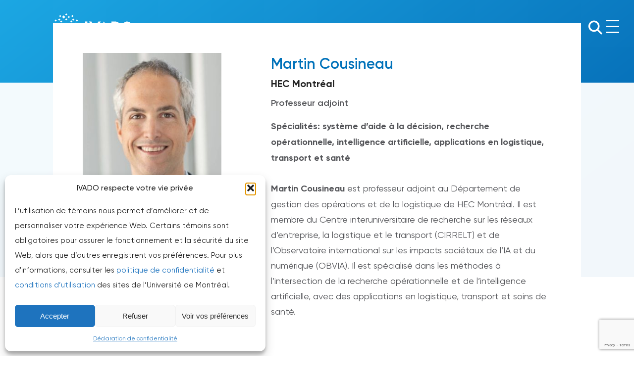

--- FILE ---
content_type: text/html; charset=UTF-8
request_url: https://ivado.ca/personne/martin-cousineau/
body_size: 79005
content:
<!doctype html>
<html lang="fr-FR">
<head>
	<meta charset="UTF-8">
	<meta name="viewport" content="width=device-width, initial-scale=1">
	<link rel="profile" href="https://gmpg.org/xfn/11">
        <!--<meta name="facebook-domain-verification" content="ho214n2q7vg2vs7jnt9cku1t5yp014" />-->
    <!-- Global site tag (gtag.js) - Google Analytics -->
    <!-- Google Tag Manager Digitad  -->
        <script>
            (function(w,d,s,l,i){w[l]=w[l]||[];w[l].push({'gtm.start':
            new Date().getTime(),event:'gtm.js'});var f=d.getElementsByTagName(s)[0],
            j=d.createElement(s),dl=l!='dataLayer'?'&l='+l:'';j.async=true;j.src=
            'https://www.googletagmanager.com/gtm.js?id='+i+dl;f.parentNode.insertBefore(j,f);
            })(window,document,'script','dataLayer','GTM-N76WXRW');
        </script>
    <!-- End Google Tag Manager -->
    <!-- <script async src="https://www.googletagmanager.com/gtag/js?id=UA-69945407-1"></script> -->
    <script>
        window.dataLayer = window.dataLayer || [];
        function gtag(){dataLayer.push(arguments);}
        gtag('js', new Date());
        gtag('config', 'UA-69945407-1', {
            'send_page_view': false
        });
        gtag('event', 'page_view', {
            'event_callback': function() {
                if ( typeof lien !== "undefined" ) {
                    window.location = lien;
                } 
            }
        });
    </script>

    
	<!-- Fav -->
	<link rel="apple-touch-icon" sizes="180x180" href="https://ivado.ca/wp-content/themes/ivadooo/assets/favi/apple-touch-icon.png">
	<link rel="icon" type="image/png" sizes="32x32" href="https://ivado.ca/wp-content/themes/ivadooo/assets/favi/favicon-32x32.png">
	<link rel="icon" type="image/png" sizes="16x16" href="https://ivado.ca/wp-content/themes/ivadooo/assets/favi/favicon-16x16.png">
	<link rel="manifest" href="https://ivado.ca/wp-content/themes/ivadooo/assets/favi/site.webmanifest">
	<meta name="msapplication-TileColor" content="#da532c">
	<meta name="theme-color" content="#ffffff">
	<!-- Fav -->

	<title>Martin Cousineau | IVADO</title>
<meta name='robots' content='noindex, follow' />
	<style>img:is([sizes="auto" i], [sizes^="auto," i]) { contain-intrinsic-size: 3000px 1500px }</style>
	<link rel="alternate" hreflang="en" href="https://ivado.ca/en/persons/martin-cousineau/" />
<link rel="alternate" hreflang="fr" href="https://ivado.ca/personne/martin-cousineau/" />
<link rel="alternate" hreflang="x-default" href="https://ivado.ca/personne/martin-cousineau/" />
<meta name="dlm-version" content="5.1.6"><link rel='dns-prefetch' href='//cdn.jsdelivr.net' />
<link rel='dns-prefetch' href='//cdnjs.cloudflare.com' />
<link rel='dns-prefetch' href='//unpkg.com' />
<link rel='dns-prefetch' href='//www.google.com' />
<link rel='dns-prefetch' href='//www.googletagmanager.com' />
<link rel="alternate" type="application/rss+xml" title="IVADO &raquo; Flux" href="https://ivado.ca/feed/" />
<link rel="alternate" type="application/rss+xml" title="IVADO &raquo; Flux des commentaires" href="https://ivado.ca/comments/feed/" />
		<style>
			.lazyload,
			.lazyloading {
				max-width: 100%;
			}
		</style>
		<script type="text/javascript">
/* <![CDATA[ */
window._wpemojiSettings = {"baseUrl":"https:\/\/s.w.org\/images\/core\/emoji\/16.0.1\/72x72\/","ext":".png","svgUrl":"https:\/\/s.w.org\/images\/core\/emoji\/16.0.1\/svg\/","svgExt":".svg","source":{"concatemoji":"https:\/\/ivado.ca\/wp-includes\/js\/wp-emoji-release.min.js?ver=0fbfaaf6bae9f890838d7f96d4e41834"}};
/*! This file is auto-generated */
!function(s,n){var o,i,e;function c(e){try{var t={supportTests:e,timestamp:(new Date).valueOf()};sessionStorage.setItem(o,JSON.stringify(t))}catch(e){}}function p(e,t,n){e.clearRect(0,0,e.canvas.width,e.canvas.height),e.fillText(t,0,0);var t=new Uint32Array(e.getImageData(0,0,e.canvas.width,e.canvas.height).data),a=(e.clearRect(0,0,e.canvas.width,e.canvas.height),e.fillText(n,0,0),new Uint32Array(e.getImageData(0,0,e.canvas.width,e.canvas.height).data));return t.every(function(e,t){return e===a[t]})}function u(e,t){e.clearRect(0,0,e.canvas.width,e.canvas.height),e.fillText(t,0,0);for(var n=e.getImageData(16,16,1,1),a=0;a<n.data.length;a++)if(0!==n.data[a])return!1;return!0}function f(e,t,n,a){switch(t){case"flag":return n(e,"\ud83c\udff3\ufe0f\u200d\u26a7\ufe0f","\ud83c\udff3\ufe0f\u200b\u26a7\ufe0f")?!1:!n(e,"\ud83c\udde8\ud83c\uddf6","\ud83c\udde8\u200b\ud83c\uddf6")&&!n(e,"\ud83c\udff4\udb40\udc67\udb40\udc62\udb40\udc65\udb40\udc6e\udb40\udc67\udb40\udc7f","\ud83c\udff4\u200b\udb40\udc67\u200b\udb40\udc62\u200b\udb40\udc65\u200b\udb40\udc6e\u200b\udb40\udc67\u200b\udb40\udc7f");case"emoji":return!a(e,"\ud83e\udedf")}return!1}function g(e,t,n,a){var r="undefined"!=typeof WorkerGlobalScope&&self instanceof WorkerGlobalScope?new OffscreenCanvas(300,150):s.createElement("canvas"),o=r.getContext("2d",{willReadFrequently:!0}),i=(o.textBaseline="top",o.font="600 32px Arial",{});return e.forEach(function(e){i[e]=t(o,e,n,a)}),i}function t(e){var t=s.createElement("script");t.src=e,t.defer=!0,s.head.appendChild(t)}"undefined"!=typeof Promise&&(o="wpEmojiSettingsSupports",i=["flag","emoji"],n.supports={everything:!0,everythingExceptFlag:!0},e=new Promise(function(e){s.addEventListener("DOMContentLoaded",e,{once:!0})}),new Promise(function(t){var n=function(){try{var e=JSON.parse(sessionStorage.getItem(o));if("object"==typeof e&&"number"==typeof e.timestamp&&(new Date).valueOf()<e.timestamp+604800&&"object"==typeof e.supportTests)return e.supportTests}catch(e){}return null}();if(!n){if("undefined"!=typeof Worker&&"undefined"!=typeof OffscreenCanvas&&"undefined"!=typeof URL&&URL.createObjectURL&&"undefined"!=typeof Blob)try{var e="postMessage("+g.toString()+"("+[JSON.stringify(i),f.toString(),p.toString(),u.toString()].join(",")+"));",a=new Blob([e],{type:"text/javascript"}),r=new Worker(URL.createObjectURL(a),{name:"wpTestEmojiSupports"});return void(r.onmessage=function(e){c(n=e.data),r.terminate(),t(n)})}catch(e){}c(n=g(i,f,p,u))}t(n)}).then(function(e){for(var t in e)n.supports[t]=e[t],n.supports.everything=n.supports.everything&&n.supports[t],"flag"!==t&&(n.supports.everythingExceptFlag=n.supports.everythingExceptFlag&&n.supports[t]);n.supports.everythingExceptFlag=n.supports.everythingExceptFlag&&!n.supports.flag,n.DOMReady=!1,n.readyCallback=function(){n.DOMReady=!0}}).then(function(){return e}).then(function(){var e;n.supports.everything||(n.readyCallback(),(e=n.source||{}).concatemoji?t(e.concatemoji):e.wpemoji&&e.twemoji&&(t(e.twemoji),t(e.wpemoji)))}))}((window,document),window._wpemojiSettings);
/* ]]> */
</script>
<style id='wp-emoji-styles-inline-css' type='text/css'>

	img.wp-smiley, img.emoji {
		display: inline !important;
		border: none !important;
		box-shadow: none !important;
		height: 1em !important;
		width: 1em !important;
		margin: 0 0.07em !important;
		vertical-align: -0.1em !important;
		background: none !important;
		padding: 0 !important;
	}
</style>
<link rel='stylesheet' id='wp-block-library-css' href='https://ivado.ca/wp-includes/css/dist/block-library/style.min.css?ver=0fbfaaf6bae9f890838d7f96d4e41834' type='text/css' media='all' />
<style id='classic-theme-styles-inline-css' type='text/css'>
/*! This file is auto-generated */
.wp-block-button__link{color:#fff;background-color:#32373c;border-radius:9999px;box-shadow:none;text-decoration:none;padding:calc(.667em + 2px) calc(1.333em + 2px);font-size:1.125em}.wp-block-file__button{background:#32373c;color:#fff;text-decoration:none}
</style>
<link rel='stylesheet' id='single-testimonial-block-css' href='https://ivado.ca/wp-content/plugins/easy-testimonials/blocks/single-testimonial/style.css?ver=1701638769' type='text/css' media='all' />
<link rel='stylesheet' id='random-testimonial-block-css' href='https://ivado.ca/wp-content/plugins/easy-testimonials/blocks/random-testimonial/style.css?ver=1701638769' type='text/css' media='all' />
<link rel='stylesheet' id='testimonials-list-block-css' href='https://ivado.ca/wp-content/plugins/easy-testimonials/blocks/testimonials-list/style.css?ver=1701638769' type='text/css' media='all' />
<link rel='stylesheet' id='testimonials-cycle-block-css' href='https://ivado.ca/wp-content/plugins/easy-testimonials/blocks/testimonials-cycle/style.css?ver=1701638769' type='text/css' media='all' />
<link rel='stylesheet' id='testimonials-grid-block-css' href='https://ivado.ca/wp-content/plugins/easy-testimonials/blocks/testimonials-grid/style.css?ver=1701638769' type='text/css' media='all' />
<style id='safe-svg-svg-icon-style-inline-css' type='text/css'>
.safe-svg-cover{text-align:center}.safe-svg-cover .safe-svg-inside{display:inline-block;max-width:100%}.safe-svg-cover svg{fill:currentColor;height:100%;max-height:100%;max-width:100%;width:100%}

</style>
<link rel='stylesheet' id='wp-components-css' href='https://ivado.ca/wp-includes/css/dist/components/style.min.css?ver=0fbfaaf6bae9f890838d7f96d4e41834' type='text/css' media='all' />
<link rel='stylesheet' id='wp-preferences-css' href='https://ivado.ca/wp-includes/css/dist/preferences/style.min.css?ver=0fbfaaf6bae9f890838d7f96d4e41834' type='text/css' media='all' />
<link rel='stylesheet' id='wp-block-editor-css' href='https://ivado.ca/wp-includes/css/dist/block-editor/style.min.css?ver=0fbfaaf6bae9f890838d7f96d4e41834' type='text/css' media='all' />
<link rel='stylesheet' id='popup-maker-block-library-style-css' href='https://ivado.ca/wp-content/plugins/popup-maker/dist/packages/block-library-style.css?ver=dbea705cfafe089d65f1' type='text/css' media='all' />
<style id='global-styles-inline-css' type='text/css'>
:root{--wp--preset--aspect-ratio--square: 1;--wp--preset--aspect-ratio--4-3: 4/3;--wp--preset--aspect-ratio--3-4: 3/4;--wp--preset--aspect-ratio--3-2: 3/2;--wp--preset--aspect-ratio--2-3: 2/3;--wp--preset--aspect-ratio--16-9: 16/9;--wp--preset--aspect-ratio--9-16: 9/16;--wp--preset--color--black: #000000;--wp--preset--color--cyan-bluish-gray: #abb8c3;--wp--preset--color--white: #ffffff;--wp--preset--color--pale-pink: #f78da7;--wp--preset--color--vivid-red: #cf2e2e;--wp--preset--color--luminous-vivid-orange: #ff6900;--wp--preset--color--luminous-vivid-amber: #fcb900;--wp--preset--color--light-green-cyan: #7bdcb5;--wp--preset--color--vivid-green-cyan: #00d084;--wp--preset--color--pale-cyan-blue: #8ed1fc;--wp--preset--color--vivid-cyan-blue: #0693e3;--wp--preset--color--vivid-purple: #9b51e0;--wp--preset--gradient--vivid-cyan-blue-to-vivid-purple: linear-gradient(135deg,rgba(6,147,227,1) 0%,rgb(155,81,224) 100%);--wp--preset--gradient--light-green-cyan-to-vivid-green-cyan: linear-gradient(135deg,rgb(122,220,180) 0%,rgb(0,208,130) 100%);--wp--preset--gradient--luminous-vivid-amber-to-luminous-vivid-orange: linear-gradient(135deg,rgba(252,185,0,1) 0%,rgba(255,105,0,1) 100%);--wp--preset--gradient--luminous-vivid-orange-to-vivid-red: linear-gradient(135deg,rgba(255,105,0,1) 0%,rgb(207,46,46) 100%);--wp--preset--gradient--very-light-gray-to-cyan-bluish-gray: linear-gradient(135deg,rgb(238,238,238) 0%,rgb(169,184,195) 100%);--wp--preset--gradient--cool-to-warm-spectrum: linear-gradient(135deg,rgb(74,234,220) 0%,rgb(151,120,209) 20%,rgb(207,42,186) 40%,rgb(238,44,130) 60%,rgb(251,105,98) 80%,rgb(254,248,76) 100%);--wp--preset--gradient--blush-light-purple: linear-gradient(135deg,rgb(255,206,236) 0%,rgb(152,150,240) 100%);--wp--preset--gradient--blush-bordeaux: linear-gradient(135deg,rgb(254,205,165) 0%,rgb(254,45,45) 50%,rgb(107,0,62) 100%);--wp--preset--gradient--luminous-dusk: linear-gradient(135deg,rgb(255,203,112) 0%,rgb(199,81,192) 50%,rgb(65,88,208) 100%);--wp--preset--gradient--pale-ocean: linear-gradient(135deg,rgb(255,245,203) 0%,rgb(182,227,212) 50%,rgb(51,167,181) 100%);--wp--preset--gradient--electric-grass: linear-gradient(135deg,rgb(202,248,128) 0%,rgb(113,206,126) 100%);--wp--preset--gradient--midnight: linear-gradient(135deg,rgb(2,3,129) 0%,rgb(40,116,252) 100%);--wp--preset--font-size--small: 13px;--wp--preset--font-size--medium: 20px;--wp--preset--font-size--large: 36px;--wp--preset--font-size--x-large: 42px;--wp--preset--spacing--20: 0.44rem;--wp--preset--spacing--30: 0.67rem;--wp--preset--spacing--40: 1rem;--wp--preset--spacing--50: 1.5rem;--wp--preset--spacing--60: 2.25rem;--wp--preset--spacing--70: 3.38rem;--wp--preset--spacing--80: 5.06rem;--wp--preset--shadow--natural: 6px 6px 9px rgba(0, 0, 0, 0.2);--wp--preset--shadow--deep: 12px 12px 50px rgba(0, 0, 0, 0.4);--wp--preset--shadow--sharp: 6px 6px 0px rgba(0, 0, 0, 0.2);--wp--preset--shadow--outlined: 6px 6px 0px -3px rgba(255, 255, 255, 1), 6px 6px rgba(0, 0, 0, 1);--wp--preset--shadow--crisp: 6px 6px 0px rgba(0, 0, 0, 1);}:where(.is-layout-flex){gap: 0.5em;}:where(.is-layout-grid){gap: 0.5em;}body .is-layout-flex{display: flex;}.is-layout-flex{flex-wrap: wrap;align-items: center;}.is-layout-flex > :is(*, div){margin: 0;}body .is-layout-grid{display: grid;}.is-layout-grid > :is(*, div){margin: 0;}:where(.wp-block-columns.is-layout-flex){gap: 2em;}:where(.wp-block-columns.is-layout-grid){gap: 2em;}:where(.wp-block-post-template.is-layout-flex){gap: 1.25em;}:where(.wp-block-post-template.is-layout-grid){gap: 1.25em;}.has-black-color{color: var(--wp--preset--color--black) !important;}.has-cyan-bluish-gray-color{color: var(--wp--preset--color--cyan-bluish-gray) !important;}.has-white-color{color: var(--wp--preset--color--white) !important;}.has-pale-pink-color{color: var(--wp--preset--color--pale-pink) !important;}.has-vivid-red-color{color: var(--wp--preset--color--vivid-red) !important;}.has-luminous-vivid-orange-color{color: var(--wp--preset--color--luminous-vivid-orange) !important;}.has-luminous-vivid-amber-color{color: var(--wp--preset--color--luminous-vivid-amber) !important;}.has-light-green-cyan-color{color: var(--wp--preset--color--light-green-cyan) !important;}.has-vivid-green-cyan-color{color: var(--wp--preset--color--vivid-green-cyan) !important;}.has-pale-cyan-blue-color{color: var(--wp--preset--color--pale-cyan-blue) !important;}.has-vivid-cyan-blue-color{color: var(--wp--preset--color--vivid-cyan-blue) !important;}.has-vivid-purple-color{color: var(--wp--preset--color--vivid-purple) !important;}.has-black-background-color{background-color: var(--wp--preset--color--black) !important;}.has-cyan-bluish-gray-background-color{background-color: var(--wp--preset--color--cyan-bluish-gray) !important;}.has-white-background-color{background-color: var(--wp--preset--color--white) !important;}.has-pale-pink-background-color{background-color: var(--wp--preset--color--pale-pink) !important;}.has-vivid-red-background-color{background-color: var(--wp--preset--color--vivid-red) !important;}.has-luminous-vivid-orange-background-color{background-color: var(--wp--preset--color--luminous-vivid-orange) !important;}.has-luminous-vivid-amber-background-color{background-color: var(--wp--preset--color--luminous-vivid-amber) !important;}.has-light-green-cyan-background-color{background-color: var(--wp--preset--color--light-green-cyan) !important;}.has-vivid-green-cyan-background-color{background-color: var(--wp--preset--color--vivid-green-cyan) !important;}.has-pale-cyan-blue-background-color{background-color: var(--wp--preset--color--pale-cyan-blue) !important;}.has-vivid-cyan-blue-background-color{background-color: var(--wp--preset--color--vivid-cyan-blue) !important;}.has-vivid-purple-background-color{background-color: var(--wp--preset--color--vivid-purple) !important;}.has-black-border-color{border-color: var(--wp--preset--color--black) !important;}.has-cyan-bluish-gray-border-color{border-color: var(--wp--preset--color--cyan-bluish-gray) !important;}.has-white-border-color{border-color: var(--wp--preset--color--white) !important;}.has-pale-pink-border-color{border-color: var(--wp--preset--color--pale-pink) !important;}.has-vivid-red-border-color{border-color: var(--wp--preset--color--vivid-red) !important;}.has-luminous-vivid-orange-border-color{border-color: var(--wp--preset--color--luminous-vivid-orange) !important;}.has-luminous-vivid-amber-border-color{border-color: var(--wp--preset--color--luminous-vivid-amber) !important;}.has-light-green-cyan-border-color{border-color: var(--wp--preset--color--light-green-cyan) !important;}.has-vivid-green-cyan-border-color{border-color: var(--wp--preset--color--vivid-green-cyan) !important;}.has-pale-cyan-blue-border-color{border-color: var(--wp--preset--color--pale-cyan-blue) !important;}.has-vivid-cyan-blue-border-color{border-color: var(--wp--preset--color--vivid-cyan-blue) !important;}.has-vivid-purple-border-color{border-color: var(--wp--preset--color--vivid-purple) !important;}.has-vivid-cyan-blue-to-vivid-purple-gradient-background{background: var(--wp--preset--gradient--vivid-cyan-blue-to-vivid-purple) !important;}.has-light-green-cyan-to-vivid-green-cyan-gradient-background{background: var(--wp--preset--gradient--light-green-cyan-to-vivid-green-cyan) !important;}.has-luminous-vivid-amber-to-luminous-vivid-orange-gradient-background{background: var(--wp--preset--gradient--luminous-vivid-amber-to-luminous-vivid-orange) !important;}.has-luminous-vivid-orange-to-vivid-red-gradient-background{background: var(--wp--preset--gradient--luminous-vivid-orange-to-vivid-red) !important;}.has-very-light-gray-to-cyan-bluish-gray-gradient-background{background: var(--wp--preset--gradient--very-light-gray-to-cyan-bluish-gray) !important;}.has-cool-to-warm-spectrum-gradient-background{background: var(--wp--preset--gradient--cool-to-warm-spectrum) !important;}.has-blush-light-purple-gradient-background{background: var(--wp--preset--gradient--blush-light-purple) !important;}.has-blush-bordeaux-gradient-background{background: var(--wp--preset--gradient--blush-bordeaux) !important;}.has-luminous-dusk-gradient-background{background: var(--wp--preset--gradient--luminous-dusk) !important;}.has-pale-ocean-gradient-background{background: var(--wp--preset--gradient--pale-ocean) !important;}.has-electric-grass-gradient-background{background: var(--wp--preset--gradient--electric-grass) !important;}.has-midnight-gradient-background{background: var(--wp--preset--gradient--midnight) !important;}.has-small-font-size{font-size: var(--wp--preset--font-size--small) !important;}.has-medium-font-size{font-size: var(--wp--preset--font-size--medium) !important;}.has-large-font-size{font-size: var(--wp--preset--font-size--large) !important;}.has-x-large-font-size{font-size: var(--wp--preset--font-size--x-large) !important;}
:where(.wp-block-post-template.is-layout-flex){gap: 1.25em;}:where(.wp-block-post-template.is-layout-grid){gap: 1.25em;}
:where(.wp-block-columns.is-layout-flex){gap: 2em;}:where(.wp-block-columns.is-layout-grid){gap: 2em;}
:root :where(.wp-block-pullquote){font-size: 1.5em;line-height: 1.6;}
</style>
<link rel='stylesheet' id='easy_testimonial_style-css' href='https://ivado.ca/wp-content/plugins/easy-testimonials/include/assets/css/style.css?ver=0fbfaaf6bae9f890838d7f96d4e41834' type='text/css' media='all' />
<link rel='stylesheet' id='wpml-menu-item-0-css' href='https://ivado.ca/wp-content/plugins/sitepress-multilingual-cms/templates/language-switchers/menu-item/style.min.css?ver=1' type='text/css' media='all' />
<link rel='stylesheet' id='cmplz-general-css' href='https://ivado.ca/wp-content/plugins/complianz-gdpr/assets/css/cookieblocker.min.css?ver=1766003127' type='text/css' media='all' />
<link rel='stylesheet' id='treize-normalize-css' href='https://ivado.ca/wp-content/themes/ivadooo/css/normalize.css?ver=0fbfaaf6bae9f890838d7f96d4e41834' type='text/css' media='all' />
<link rel='stylesheet' id='treize-style-css' href='https://ivado.ca/wp-content/themes/ivadooo/style.css?ver=0fbfaaf6bae9f890838d7f96d4e41834' type='text/css' media='all' />
<link rel='stylesheet' id='owl-css' href='https://ivado.ca/wp-content/themes/ivadooo/css/owl.carousel.min.css?ver=0fbfaaf6bae9f890838d7f96d4e41834' type='text/css' media='all' />
<link rel='stylesheet' id='owl-theme-css' href='https://ivado.ca/wp-content/themes/ivadooo/css/owl.theme.default.min.css?ver=0fbfaaf6bae9f890838d7f96d4e41834' type='text/css' media='all' />
<link rel='stylesheet' id='fa-css' href='https://ivado.ca/wp-content/themes/ivadooo/fonts/all.min.css?ver=0fbfaaf6bae9f890838d7f96d4e41834' type='text/css' media='all' />
<link rel='stylesheet' id='fancy-css-css' href='https://cdn.jsdelivr.net/gh/fancyapps/fancybox@3.5.7/dist/jquery.fancybox.min.css?ver=0fbfaaf6bae9f890838d7f96d4e41834' type='text/css' media='all' />
<link rel='stylesheet' id='AOS_animate-css' href='https://unpkg.com/aos@2.3.4/dist/aos.css' type='text/css' media='all' />
<link rel='stylesheet' id='style-css-css' href='https://ivado.ca/wp-content/themes/ivadooo/css/style.css?ver=1763556678' type='text/css' media='all' />
<link rel='stylesheet' id='dashicons-css' href='https://ivado.ca/wp-includes/css/dashicons.min.css?ver=0fbfaaf6bae9f890838d7f96d4e41834' type='text/css' media='all' />
<script type="text/javascript" id="wpml-cookie-js-extra">
/* <![CDATA[ */
var wpml_cookies = {"wp-wpml_current_language":{"value":"fr","expires":1,"path":"\/"}};
var wpml_cookies = {"wp-wpml_current_language":{"value":"fr","expires":1,"path":"\/"}};
/* ]]> */
</script>
<script type="text/javascript" src="https://ivado.ca/wp-content/plugins/sitepress-multilingual-cms/res/js/cookies/language-cookie.js?ver=485900" id="wpml-cookie-js" defer="defer" data-wp-strategy="defer"></script>
<script type="text/javascript" src="https://ivado.ca/wp-includes/js/jquery/jquery.min.js?ver=3.7.1" id="jquery-core-js"></script>
<script type="text/javascript" src="https://ivado.ca/wp-includes/js/jquery/jquery-migrate.min.js?ver=3.4.1" id="jquery-migrate-js"></script>
<!--[if lt IE 9]>
<script type="text/javascript" src="https://cdnjs.cloudflare.com/ajax/libs/html5shiv/3.7.3/html5shiv.min.js?ver=0fbfaaf6bae9f890838d7f96d4e41834" id="treize-html5shiv-js"></script>
<![endif]-->
<script type="text/javascript" id="articleChoiceCategroy-js-extra">
/* <![CDATA[ */
var articleChoice = {"ajaxurl":"https:\/\/ivado.ca\/wp-admin\/admin-ajax.php","posts":"{\"page\":0,\"post_type\":\"persons\",\"error\":\"\",\"m\":\"\",\"p\":2740,\"post_parent\":\"\",\"subpost\":\"\",\"subpost_id\":\"\",\"attachment\":\"\",\"attachment_id\":0,\"pagename\":\"\",\"page_id\":\"\",\"second\":\"\",\"minute\":\"\",\"hour\":\"\",\"day\":0,\"monthnum\":0,\"year\":0,\"w\":0,\"category_name\":\"\",\"tag\":\"\",\"cat\":\"\",\"tag_id\":\"\",\"author\":\"\",\"author_name\":\"\",\"feed\":\"\",\"tb\":\"\",\"paged\":0,\"meta_key\":\"\",\"meta_value\":\"\",\"preview\":\"\",\"s\":\"\",\"sentence\":\"\",\"title\":\"\",\"fields\":\"all\",\"menu_order\":\"\",\"embed\":\"\",\"category__in\":[],\"category__not_in\":[],\"category__and\":[],\"post__in\":[],\"post__not_in\":[],\"post_name__in\":[],\"tag__in\":[],\"tag__not_in\":[],\"tag__and\":[],\"tag_slug__in\":[],\"tag_slug__and\":[],\"post_parent__in\":[],\"post_parent__not_in\":[],\"author__in\":[],\"author__not_in\":[],\"search_columns\":[],\"name\":\"martin-cousineau\",\"ignore_sticky_posts\":false,\"suppress_filters\":false,\"cache_results\":true,\"update_post_term_cache\":true,\"update_menu_item_cache\":false,\"lazy_load_term_meta\":true,\"update_post_meta_cache\":true,\"posts_per_page\":6,\"nopaging\":false,\"comments_per_page\":\"50\",\"no_found_rows\":false,\"order\":\"DESC\",\"persons\":\"martin-cousineau\"}","current_page":"1","max_page":"0"};
/* ]]> */
</script>
<script type="text/javascript" src="https://ivado.ca/wp-content/themes/ivadooo/js/ajax-function/article-filters.js?ver=0fbfaaf6bae9f890838d7f96d4e41834" id="articleChoiceCategroy-js"></script>
<script type="text/javascript" id="personInfoPopUp-js-extra">
/* <![CDATA[ */
var personInfo = {"ajaxurl":"https:\/\/ivado.ca\/wp-admin\/admin-ajax.php","posts":"{\"page\":0,\"post_type\":\"persons\",\"error\":\"\",\"m\":\"\",\"p\":2740,\"post_parent\":\"\",\"subpost\":\"\",\"subpost_id\":\"\",\"attachment\":\"\",\"attachment_id\":0,\"pagename\":\"\",\"page_id\":\"\",\"second\":\"\",\"minute\":\"\",\"hour\":\"\",\"day\":0,\"monthnum\":0,\"year\":0,\"w\":0,\"category_name\":\"\",\"tag\":\"\",\"cat\":\"\",\"tag_id\":\"\",\"author\":\"\",\"author_name\":\"\",\"feed\":\"\",\"tb\":\"\",\"paged\":0,\"meta_key\":\"\",\"meta_value\":\"\",\"preview\":\"\",\"s\":\"\",\"sentence\":\"\",\"title\":\"\",\"fields\":\"all\",\"menu_order\":\"\",\"embed\":\"\",\"category__in\":[],\"category__not_in\":[],\"category__and\":[],\"post__in\":[],\"post__not_in\":[],\"post_name__in\":[],\"tag__in\":[],\"tag__not_in\":[],\"tag__and\":[],\"tag_slug__in\":[],\"tag_slug__and\":[],\"post_parent__in\":[],\"post_parent__not_in\":[],\"author__in\":[],\"author__not_in\":[],\"search_columns\":[],\"name\":\"martin-cousineau\",\"ignore_sticky_posts\":false,\"suppress_filters\":false,\"cache_results\":true,\"update_post_term_cache\":true,\"update_menu_item_cache\":false,\"lazy_load_term_meta\":true,\"update_post_meta_cache\":true,\"posts_per_page\":6,\"nopaging\":false,\"comments_per_page\":\"50\",\"no_found_rows\":false,\"order\":\"DESC\",\"persons\":\"martin-cousineau\"}","current_page":"1","max_page":"0"};
/* ]]> */
</script>
<script type="text/javascript" src="https://ivado.ca/wp-content/themes/ivadooo/js/ajax-function/person-info.js?ver=0fbfaaf6bae9f890838d7f96d4e41834" id="personInfoPopUp-js"></script>
<script type="text/javascript" id="projectCall-js-extra">
/* <![CDATA[ */
var projectInfo = {"ajaxurl":"https:\/\/ivado.ca\/wp-admin\/admin-ajax.php","posts":"{\"page\":0,\"post_type\":\"persons\",\"error\":\"\",\"m\":\"\",\"p\":2740,\"post_parent\":\"\",\"subpost\":\"\",\"subpost_id\":\"\",\"attachment\":\"\",\"attachment_id\":0,\"pagename\":\"\",\"page_id\":\"\",\"second\":\"\",\"minute\":\"\",\"hour\":\"\",\"day\":0,\"monthnum\":0,\"year\":0,\"w\":0,\"category_name\":\"\",\"tag\":\"\",\"cat\":\"\",\"tag_id\":\"\",\"author\":\"\",\"author_name\":\"\",\"feed\":\"\",\"tb\":\"\",\"paged\":0,\"meta_key\":\"\",\"meta_value\":\"\",\"preview\":\"\",\"s\":\"\",\"sentence\":\"\",\"title\":\"\",\"fields\":\"all\",\"menu_order\":\"\",\"embed\":\"\",\"category__in\":[],\"category__not_in\":[],\"category__and\":[],\"post__in\":[],\"post__not_in\":[],\"post_name__in\":[],\"tag__in\":[],\"tag__not_in\":[],\"tag__and\":[],\"tag_slug__in\":[],\"tag_slug__and\":[],\"post_parent__in\":[],\"post_parent__not_in\":[],\"author__in\":[],\"author__not_in\":[],\"search_columns\":[],\"name\":\"martin-cousineau\",\"ignore_sticky_posts\":false,\"suppress_filters\":false,\"cache_results\":true,\"update_post_term_cache\":true,\"update_menu_item_cache\":false,\"lazy_load_term_meta\":true,\"update_post_meta_cache\":true,\"posts_per_page\":6,\"nopaging\":false,\"comments_per_page\":\"50\",\"no_found_rows\":false,\"order\":\"DESC\",\"persons\":\"martin-cousineau\"}","current_page":"1","max_page":"0"};
/* ]]> */
</script>
<script type="text/javascript" src="https://ivado.ca/wp-content/themes/ivadooo/js/ajax-function/projects.js?ver=0fbfaaf6bae9f890838d7f96d4e41834" id="projectCall-js"></script>
<script type="text/javascript" id="partnerCall-js-extra">
/* <![CDATA[ */
var partnerInfo = {"ajaxurl":"https:\/\/ivado.ca\/wp-admin\/admin-ajax.php","posts":"{\"page\":0,\"post_type\":\"persons\",\"error\":\"\",\"m\":\"\",\"p\":2740,\"post_parent\":\"\",\"subpost\":\"\",\"subpost_id\":\"\",\"attachment\":\"\",\"attachment_id\":0,\"pagename\":\"\",\"page_id\":\"\",\"second\":\"\",\"minute\":\"\",\"hour\":\"\",\"day\":0,\"monthnum\":0,\"year\":0,\"w\":0,\"category_name\":\"\",\"tag\":\"\",\"cat\":\"\",\"tag_id\":\"\",\"author\":\"\",\"author_name\":\"\",\"feed\":\"\",\"tb\":\"\",\"paged\":0,\"meta_key\":\"\",\"meta_value\":\"\",\"preview\":\"\",\"s\":\"\",\"sentence\":\"\",\"title\":\"\",\"fields\":\"all\",\"menu_order\":\"\",\"embed\":\"\",\"category__in\":[],\"category__not_in\":[],\"category__and\":[],\"post__in\":[],\"post__not_in\":[],\"post_name__in\":[],\"tag__in\":[],\"tag__not_in\":[],\"tag__and\":[],\"tag_slug__in\":[],\"tag_slug__and\":[],\"post_parent__in\":[],\"post_parent__not_in\":[],\"author__in\":[],\"author__not_in\":[],\"search_columns\":[],\"name\":\"martin-cousineau\",\"ignore_sticky_posts\":false,\"suppress_filters\":false,\"cache_results\":true,\"update_post_term_cache\":true,\"update_menu_item_cache\":false,\"lazy_load_term_meta\":true,\"update_post_meta_cache\":true,\"posts_per_page\":6,\"nopaging\":false,\"comments_per_page\":\"50\",\"no_found_rows\":false,\"order\":\"DESC\",\"persons\":\"martin-cousineau\"}","current_page":"1","max_page":"0"};
/* ]]> */
</script>
<script type="text/javascript" src="https://ivado.ca/wp-content/themes/ivadooo/js/ajax-function/partner.js?ver=0fbfaaf6bae9f890838d7f96d4e41834" id="partnerCall-js"></script>
<script type="text/javascript" id="formationsCall-js-extra">
/* <![CDATA[ */
var formationsInfo = {"ajaxurl":"https:\/\/ivado.ca\/wp-admin\/admin-ajax.php","posts":"{\"page\":0,\"post_type\":\"persons\",\"error\":\"\",\"m\":\"\",\"p\":2740,\"post_parent\":\"\",\"subpost\":\"\",\"subpost_id\":\"\",\"attachment\":\"\",\"attachment_id\":0,\"pagename\":\"\",\"page_id\":\"\",\"second\":\"\",\"minute\":\"\",\"hour\":\"\",\"day\":0,\"monthnum\":0,\"year\":0,\"w\":0,\"category_name\":\"\",\"tag\":\"\",\"cat\":\"\",\"tag_id\":\"\",\"author\":\"\",\"author_name\":\"\",\"feed\":\"\",\"tb\":\"\",\"paged\":0,\"meta_key\":\"\",\"meta_value\":\"\",\"preview\":\"\",\"s\":\"\",\"sentence\":\"\",\"title\":\"\",\"fields\":\"all\",\"menu_order\":\"\",\"embed\":\"\",\"category__in\":[],\"category__not_in\":[],\"category__and\":[],\"post__in\":[],\"post__not_in\":[],\"post_name__in\":[],\"tag__in\":[],\"tag__not_in\":[],\"tag__and\":[],\"tag_slug__in\":[],\"tag_slug__and\":[],\"post_parent__in\":[],\"post_parent__not_in\":[],\"author__in\":[],\"author__not_in\":[],\"search_columns\":[],\"name\":\"martin-cousineau\",\"ignore_sticky_posts\":false,\"suppress_filters\":false,\"cache_results\":true,\"update_post_term_cache\":true,\"update_menu_item_cache\":false,\"lazy_load_term_meta\":true,\"update_post_meta_cache\":true,\"posts_per_page\":6,\"nopaging\":false,\"comments_per_page\":\"50\",\"no_found_rows\":false,\"order\":\"DESC\",\"persons\":\"martin-cousineau\"}","current_page":"1","max_page":"0"};
/* ]]> */
</script>
<script type="text/javascript" src="https://ivado.ca/wp-content/themes/ivadooo/js/ajax-function/formations.js?ver=0fbfaaf6bae9f890838d7f96d4e41834" id="formationsCall-js"></script>
<script type="text/javascript" id="onlineFormationsCall-js-extra">
/* <![CDATA[ */
var onlineFormationsInfo = {"ajaxurl":"https:\/\/ivado.ca\/wp-admin\/admin-ajax.php","posts":"{\"page\":0,\"post_type\":\"persons\",\"error\":\"\",\"m\":\"\",\"p\":2740,\"post_parent\":\"\",\"subpost\":\"\",\"subpost_id\":\"\",\"attachment\":\"\",\"attachment_id\":0,\"pagename\":\"\",\"page_id\":\"\",\"second\":\"\",\"minute\":\"\",\"hour\":\"\",\"day\":0,\"monthnum\":0,\"year\":0,\"w\":0,\"category_name\":\"\",\"tag\":\"\",\"cat\":\"\",\"tag_id\":\"\",\"author\":\"\",\"author_name\":\"\",\"feed\":\"\",\"tb\":\"\",\"paged\":0,\"meta_key\":\"\",\"meta_value\":\"\",\"preview\":\"\",\"s\":\"\",\"sentence\":\"\",\"title\":\"\",\"fields\":\"all\",\"menu_order\":\"\",\"embed\":\"\",\"category__in\":[],\"category__not_in\":[],\"category__and\":[],\"post__in\":[],\"post__not_in\":[],\"post_name__in\":[],\"tag__in\":[],\"tag__not_in\":[],\"tag__and\":[],\"tag_slug__in\":[],\"tag_slug__and\":[],\"post_parent__in\":[],\"post_parent__not_in\":[],\"author__in\":[],\"author__not_in\":[],\"search_columns\":[],\"name\":\"martin-cousineau\",\"ignore_sticky_posts\":false,\"suppress_filters\":false,\"cache_results\":true,\"update_post_term_cache\":true,\"update_menu_item_cache\":false,\"lazy_load_term_meta\":true,\"update_post_meta_cache\":true,\"posts_per_page\":6,\"nopaging\":false,\"comments_per_page\":\"50\",\"no_found_rows\":false,\"order\":\"DESC\",\"persons\":\"martin-cousineau\"}","current_page":"1","max_page":"0"};
/* ]]> */
</script>
<script type="text/javascript" src="https://ivado.ca/wp-content/themes/ivadooo/js/ajax-function/formation-en-ligne.js?ver=0fbfaaf6bae9f890838d7f96d4e41834" id="onlineFormationsCall-js"></script>

<!-- Extrait de code de la balise Google (gtag.js) ajouté par Site Kit -->
<!-- Extrait Google Analytics ajouté par Site Kit -->
<script type="text/javascript" src="https://www.googletagmanager.com/gtag/js?id=GT-K4LKJ97" id="google_gtagjs-js" async></script>
<script type="text/javascript" id="google_gtagjs-js-after">
/* <![CDATA[ */
window.dataLayer = window.dataLayer || [];function gtag(){dataLayer.push(arguments);}
gtag("set","linker",{"domains":["ivado.ca"]});
gtag("js", new Date());
gtag("set", "developer_id.dZTNiMT", true);
gtag("config", "GT-K4LKJ97");
/* ]]> */
</script>
<script type="text/javascript" id="easy-testimonials-reveal-js-extra">
/* <![CDATA[ */
var easy_testimonials_reveal = {"show_less_text":"Show Less"};
/* ]]> */
</script>
<script type="text/javascript" src="https://ivado.ca/wp-content/plugins/easy-testimonials/include/assets/js/easy-testimonials-reveal.js?ver=0fbfaaf6bae9f890838d7f96d4e41834" id="easy-testimonials-reveal-js"></script>
<link rel="https://api.w.org/" href="https://ivado.ca/wp-json/" /><link rel="EditURI" type="application/rsd+xml" title="RSD" href="https://ivado.ca/xmlrpc.php?rsd" />
<link rel="alternate" title="oEmbed (JSON)" type="application/json+oembed" href="https://ivado.ca/wp-json/oembed/1.0/embed?url=https%3A%2F%2Fivado.ca%2Fpersonne%2Fmartin-cousineau%2F" />
<link rel="alternate" title="oEmbed (XML)" type="text/xml+oembed" href="https://ivado.ca/wp-json/oembed/1.0/embed?url=https%3A%2F%2Fivado.ca%2Fpersonne%2Fmartin-cousineau%2F&#038;format=xml" />
<meta name="generator" content="WPML ver:4.8.5 stt:1,4;" />
<style type="text/css" media="screen"></style><style type="text/css" media="screen">@media (max-width: 728px) {}</style><style type="text/css" media="screen">@media (max-width: 320px) {}</style><meta name="generator" content="Site Kit by Google 1.166.0" />			<style>.cmplz-hidden {
					display: none !important;
				}</style>		<script>
			document.documentElement.className = document.documentElement.className.replace('no-js', 'js');
		</script>
				<style>
			.no-js img.lazyload {
				display: none;
			}

			figure.wp-block-image img.lazyloading {
				min-width: 150px;
			}

			.lazyload,
			.lazyloading {
				--smush-placeholder-width: 100px;
				--smush-placeholder-aspect-ratio: 1/1;
				width: var(--smush-image-width, var(--smush-placeholder-width)) !important;
				aspect-ratio: var(--smush-image-aspect-ratio, var(--smush-placeholder-aspect-ratio)) !important;
			}

						.lazyload, .lazyloading {
				opacity: 0;
			}

			.lazyloaded {
				opacity: 1;
				transition: opacity 400ms;
				transition-delay: 0ms;
			}

					</style>
		<style type="text/css">.recentcomments a{display:inline !important;padding:0 !important;margin:0 !important;}</style><!-- SEO meta tags powered by SmartCrawl https://wpmudev.com/project/smartcrawl-wordpress-seo/ -->
<script type="application/ld+json">{"@context":"https:\/\/schema.org","@graph":[{"@type":"Organization","@id":"https:\/\/ivado.ca\/#schema-publishing-organization","url":"https:\/\/ivado.ca","name":"IVADO"},{"@type":"WebSite","@id":"https:\/\/ivado.ca\/#schema-website","url":"https:\/\/ivado.ca","name":"IVADO","encoding":"UTF-8","potentialAction":{"@type":"SearchAction","target":"https:\/\/ivado.ca\/search\/{search_term_string}\/","query-input":"required name=search_term_string"}},{"@type":"BreadcrumbList","@id":"https:\/\/ivado.ca\/personne\/martin-cousineau?page&persons=martin-cousineau&post_type=persons&name=martin-cousineau\/#breadcrumb","itemListElement":[{"@type":"ListItem","position":1,"name":"Home","item":"https:\/\/ivado.ca"},{"@type":"ListItem","position":2,"name":"Personnes","item":"https:\/\/ivado.ca\/personne\/"},{"@type":"ListItem","position":3,"name":"Martin Cousineau"}]},{"@type":"Person","@id":"https:\/\/ivado.ca\/author\/daniel\/#schema-author","name":null,"url":"https:\/\/ivado.ca\/author\/daniel\/"}]}</script>
<meta property="og:type" content="article" />
<meta property="og:title" content="Martin Cousineau | IVADO" />
<meta property="og:image" content="https://ivado.ca/wp-content/uploads/2020/05/Martin-Cousineau_professeur.jpg" />
<meta property="og:image:width" content="768" />
<meta property="og:image:height" content="768" />


<meta name="twitter:card" content="summary_large_image" />
<meta name="twitter:title" content="Martin Cousineau | IVADO" />
<meta name="twitter:image" content="https://ivado.ca/wp-content/uploads/2020/05/Martin-Cousineau_professeur.jpg" />
<!-- /SEO -->
		<style type="text/css" id="wp-custom-css">
			/* Remove banner overlay layer if present */
.page-id-199775 .banner::before,
.page-id-199775 .banner::after,
.page-id-199775 .banner .background::before,
.page-id-199775 .banner .background::after {
    content: none !important;
    background: transparent !important;
    opacity: 0 !important;
}
/* Remove dark overlay on programme cards – page 199775 */
.page-id-199775 .head {
    filter: none !important;
    opacity: 1 !important;
}
		</style>
		
</head>

<body data-rsssl=1 class="wp-singular persons-template-default single single-persons postid-2740 wp-theme-ivadooo ">
<!-- Google Tag Manager (noscript) -->
    <noscript><iframe data-src="https://www.googletagmanager.com/ns.html?id=GTM-N76WXRW"
    height="0" width="0" style="display:none;visibility:hidden" src="[data-uri]" class="lazyload" data-load-mode="1"></iframe></noscript>
<!-- End Google Tag Manager (noscript) -->

<div id="person-info-box" class="wisi"></div>
<header id="masthead" class="site__header reverse">
    <form role="search" method="get" class="search-form" action="https://ivado.ca/">
    <i class="fas fa-times"></i>
    <div>
        <label>
            <span class="screen-reader-text">Rechercher :</span>
            <input type="search" class="search-field"
                placeholder="Rechercher..."
                value="" name="s"
                title="Rechercher :" />
        </label>
        <button type="submit" class="search-submit">
            <i class="fas fa-search"></i>
        </button>
    </div>
</form>	
	<div class="wrapp both">
		<div class="nav-header">
				<a href="https://ivado.ca"><img class="header-logo lazyload" data-src="https://ivado.ca/wp-content/themes/ivadooo/assets/svg/siteLogoWhite.svg" alt="Logo du site" src="[data-uri]"></a>
				<div class="burger-container">
                    <div class="language-switcher">
                        <ul><li class="menu-item"><a href="https://ivado.ca/en/persons/martin-cousineau/">En</a></li></ul>                    </div> 
                    <a id="search-form" href=""><i class="fa-solid fa-magnifying-glass"></i></a>
					<div class="burger">
						<div class="bar"></div>
						<div class="bar"></div>
						<div class="bar"></div>
					</div>
				</div>
		</div>
	</div>
	<div  class="responsive-nav">
		<div id="header-animation" class="homepage-hero in-header"></div>
		<div class="wrapp both">
			<div class="logo-wrapper">
				<a href="https://ivado.ca"><img class="header-logo lazyload" data-src="https://ivado.ca/wp-content/themes/ivadooo/assets/svg/siteLogo.svg" alt="Logo du site" src="[data-uri]"></a>               
            </div>
			<div class="responsive-content-wrapper">
                <div class="menu-responsive-container"><ul id="menu-responsive" class="menu"><li id="menu-item-324" class="menu-item menu-item-type-post_type menu-item-object-page menu-item-has-children menu-item-324"><a href="https://ivado.ca/a-propos/">À propos</a>
<ul class="sub-menu">
	<li id="menu-item-164021" class="menu-item menu-item-type-custom menu-item-object-custom menu-item-164021"><a href="https://ivado.ca/actualites-et-ressources/">Actualités et ressources</a></li>
	<li id="menu-item-3613" class="menu-item menu-item-type-post_type menu-item-object-page menu-item-3613"><a href="https://ivado.ca/equipe-operationnelle/">Équipe</a></li>
	<li id="menu-item-192720" class="menu-item menu-item-type-post_type menu-item-object-page menu-item-192720"><a href="https://ivado.ca/gouvernance/">Gouvernance</a></li>
	<li id="menu-item-3609" class="menu-item menu-item-type-custom menu-item-object-custom menu-item-3609"><a href="https://ivado.ca/ivado/#mission">Mission</a></li>
	<li id="menu-item-3610" class="menu-item menu-item-type-post_type menu-item-object-page menu-item-3610"><a href="https://ivado.ca/equite-diversite-inclusion/">Équité, Diversité, Inclusion</a></li>
	<li id="menu-item-9670" class="menu-item menu-item-type-post_type menu-item-object-page menu-item-9670"><a href="https://ivado.ca/ethique-et-intelligence-numerique/">Éthique</a></li>
</ul>
</li>
<li id="menu-item-1242" class="couleur_formation menu-item menu-item-type-custom menu-item-object-custom menu-item-has-children menu-item-1242"><a href="https://ivado.ca/formation/"><span class="dashicons dashicons-welcome-learn-more"></span>Formation</a>
<ul class="sub-menu">
	<li id="menu-item-3629" class="cache menu-item menu-item-type-custom menu-item-object-custom menu-item-3629"><a href="https://ivado.ca/formation/#formations-a-venir">Formations à venir</a></li>
	<li id="menu-item-3630" class="menu-item menu-item-type-custom menu-item-object-custom menu-item-3630"><a href="https://ivado.ca/formation/#MOOC">Cours en ligne</a></li>
	<li id="menu-item-4053" class="menu-item menu-item-type-custom menu-item-object-custom menu-item-4053"><a href="https://ivado.ca/formation/#programmes-de-formation-credites">Programmes de formation crédités</a></li>
	<li id="menu-item-4051" class="menu-item menu-item-type-custom menu-item-object-custom menu-item-4051"><a href="https://ivado.ca/formation/#partenaires-formations">Partenaires de formation</a></li>
</ul>
</li>
<li id="menu-item-162118" class="couleur_recherche menu-item menu-item-type-post_type menu-item-object-page menu-item-has-children menu-item-162118"><a href="https://ivado.ca/recherche/"><span class="dashicons dashicons-lightbulb"></span>Recherche</a>
<ul class="sub-menu">
	<li id="menu-item-177948" class="menu-item menu-item-type-post_type menu-item-object-page menu-item-177948"><a href="https://ivado.ca/regroupements/">Regroupements</a></li>
	<li id="menu-item-162128" class="menu-item menu-item-type-custom menu-item-object-custom menu-item-162128"><a href="https://ivado.ca/projets-de-recherche/">Projets de recherche</a></li>
	<li id="menu-item-163354" class="menu-item menu-item-type-custom menu-item-object-custom menu-item-163354"><a href="https://ivado.ca/communaute_de_recherche/">Communauté de recherche</a></li>
	<li id="menu-item-3607" class="menu-item menu-item-type-custom menu-item-object-custom menu-item-3607"><a href="https://ivado.ca/bourses-et-subventions/">Bourses et subventions</a></li>
	<li id="menu-item-194417" class="menu-item menu-item-type-post_type menu-item-object-page menu-item-194417"><a href="https://ivado.ca/programmes-thematiques/">Programmes thématiques</a></li>
	<li id="menu-item-196271" class="menu-item menu-item-type-custom menu-item-object-custom menu-item-196271"><a href="https://ivado.ca/bourses-et-subventions/programme-projets-exploratoires-ivado/">Programme Projets exploratoires IVADO</a></li>
	<li id="menu-item-199635" class="menu-item menu-item-type-post_type menu-item-object-page menu-item-199635"><a href="https://ivado.ca/programme-de-chercheurs-visiteurs-a-long-terme/">Programme de visiteurs à long terme IVADO</a></li>
</ul>
</li>
<li id="menu-item-162112" class="couleur_transfert menu-item menu-item-type-post_type menu-item-object-page menu-item-has-children menu-item-162112"><a href="https://ivado.ca/transfert/"><span class="dashicons dashicons-format-chat"></span>Transfert</a>
<ul class="sub-menu">
	<li id="menu-item-3618" class="menu-item menu-item-type-post_type menu-item-object-page menu-item-3618"><a href="https://ivado.ca/membres-industriels/">Zoom sur nos membres industriels</a></li>
	<li id="menu-item-3619" class="menu-item menu-item-type-custom menu-item-object-custom menu-item-3619"><a href="https://ivado.ca/projets-de-recherche/?cat=collaborative">Recherche collaborative</a></li>
	<li id="menu-item-136632" class="menu-item menu-item-type-post_type menu-item-object-page menu-item-136632"><a href="https://ivado.ca/entrepreneuriat/">Entrepreneuriat</a></li>
	<li id="menu-item-184133" class="menu-item menu-item-type-post_type menu-item-object-page menu-item-184133"><a href="https://ivado.ca/demultiplia/">DémultiplIA</a></li>
	<li id="menu-item-194344" class="menu-item menu-item-type-custom menu-item-object-custom menu-item-194344"><a href="https://ivado.ca/programme-de-financement-partenar-ia/">PARTENAR-IA</a></li>
	<li id="menu-item-3621" class="menu-item menu-item-type-custom menu-item-object-custom menu-item-3621"><a href="https://ivado.ca/transfert/#partenaires-reseaux">Partenaires réseaux</a></li>
	<li id="menu-item-176241" class="menu-item menu-item-type-custom menu-item-object-custom menu-item-176241"><a href="https://ivado.ca/nous-joindre/#collaborer-avec-lequipe-dinnovation-et-de-transfert-technologique-ivado">Collaborez avec nous</a></li>
</ul>
</li>
<li id="menu-item-2987" class="couleur_communaute menu-item menu-item-type-post_type_archive menu-item-object-partners menu-item-has-children menu-item-2987"><a href="https://ivado.ca/communaute/"><span class="dashicons dashicons-groups"></span>Communauté</a>
<ul class="sub-menu">
	<li id="menu-item-196132" class="menu-item menu-item-type-post_type menu-item-object-page menu-item-196132"><a href="https://ivado.ca/releve/">Communauté étudiante et postdoctorale</a></li>
	<li id="menu-item-3622" class="menu-item menu-item-type-custom menu-item-object-custom menu-item-3622"><a href="https://ivado.ca/communaute/#membres-academiques">Membres académiques</a></li>
	<li id="menu-item-3623" class="menu-item menu-item-type-custom menu-item-object-custom menu-item-3623"><a href="https://ivado.ca/membres-industriels/">Membres industriels</a></li>
</ul>
</li>
<li id="menu-item-334" class="menu-item menu-item-type-post_type_archive menu-item-object-events menu-item-has-children menu-item-334"><a href="https://ivado.ca/evenements/">Événements</a>
<ul class="sub-menu">
	<li id="menu-item-192727" class="menu-item menu-item-type-custom menu-item-object-custom menu-item-192727"><a href="https://ivado.ca/evenements/">Toutes nos activités</a></li>
	<li id="menu-item-192692" class="menu-item menu-item-type-post_type menu-item-object-page menu-item-192692"><a href="https://ivado.ca/programmes-thematiques/">Programmes thématiques</a></li>
</ul>
</li>
<li id="menu-item-195216" class="je-donne menu-item menu-item-type-custom menu-item-object-custom menu-item-195216"><a href="https://secureca.reseau.umontreal.ca/s/1857/bp18/interior.aspx?sid=1857&#038;gid=2&#038;pgid=418&#038;cid=1063">Je donne</a></li>
</ul></div>                <div class="networks">
                    <a target="_blank" href="https://www.facebook.com/ivado.qc/"><i class="fab fa-facebook-f"></i></a>
                    <a target="_blank" href="https://bsky.app/profile/ivado.bsky.social"><i class="fa-brands fa-bluesky"></i></a>
                    <a target="_blank" href="https://www.linkedin.com/company/ivado/"><i class="fab fa-linkedin-in"></i></a>
                    <a target="_blank" href="https://www.youtube.com/channel/UCTQcnIj4QWDdbowDbbS6Pqw"><i class="fab fa-youtube"></i></a>
                    <a target="_blank" href="https://twitter.com/IVADO_Qc"><i class="fa-brands fa-x-twitter"></i></a>

                    <a id="search-form" href=""><i class="fa-solid fa-magnifying-glass"></i></a>
                    <form role="search" method="get" class="search-form" action="https://ivado.ca/">
    <i class="fas fa-times"></i>
    <div>
        <label>
            <span class="screen-reader-text">Rechercher :</span>
            <input type="search" class="search-field"
                placeholder="Rechercher..."
                value="" name="s"
                title="Rechercher :" />
        </label>
        <button type="submit" class="search-submit">
            <i class="fas fa-search"></i>
        </button>
    </div>
</form>                </div>
                <a target="_blank" class="head-newsletter" href="https://ivado.ca/abonnement-a-notre-infolettre/">Je m'abonne à l'infolettre</a>
            </div>
        </div>		
	</div>

</header><!-- #masthead -->

<div id="page" class="site__content">
	<a class="skip-link screen-reader-text" href="#content">
Aller au contenu</a>
	<div id="content" class="site-content">
	<div id="primary">
		<main id="main" class="site-main" role="main">
			
<div id="page__header" class="small">
    <div class="blue-background burger-change"></div>
    <!-- <div class="grey-background"></div> -->
    </div>
       			<div id="page__content">
				<div id="person-info-box" class="wisi content__section" style="display: block; opacity: 1;"><div class="close-area"></div>
					<div class="container">
						<div class="content">
							<div>
								<div class="image lazyload" style="background-image:inherit;" data-bg-image="url(&#039;https://ivado.ca/wp-content/uploads/2020/05/Martin-Cousineau_professeur-380x380.jpg&#039;)"></div>
								<div class="personal-info">
<a class='btn' href='mailto:&#32;&#109;&#97;r&#116;i&#110;.&#99;&#111;us&#105;&#110;&#101;au&#64;&#104;&#101;c.&#99;a' target='_blank'><i class='far fa-envelope'></i><span> martin.cousineau@hec.ca</span></a>										<a class='btn' href='https://www.hec.ca/profs/martin.cousineau.html' target='_blank'><i class='far fa-globe'></i> Voir le profil </a>
								</div>
							</div>
							<div>
								<h2>Martin Cousineau</h2>
<a class= 'institute link' target='_blank' href='https://www.hec.ca/'>									<p class="institute">HEC Montréal</p>
</a><p class='title'>Professeur adjoint</p><p><strong>Spécialités: système d&rsquo;aide à la décision, recherche opérationnelle, intelligence artificielle, applications en logistique, transport et santé</strong></p>
<p><strong>Martin Cousineau</strong> est professeur adjoint au Département de gestion des opérations et de la logistique de HEC Montréal. Il est membre du Centre interuniversitaire de recherche sur les réseaux d&rsquo;entreprise, la logistique et le transport (CIRRELT) et de l&rsquo;Observatoire international sur les impacts sociétaux de l&rsquo;IA et du numérique (OBVIA). Il est spécialisé dans les méthodes à l&rsquo;intersection de la recherche opérationnelle et de l&rsquo;intelligence artificielle, avec des applications en logistique, transport et soins de santé.</p>
<p>&nbsp;</p>
							</div>
						</div>
					</div></div>
			</div>	
		</main><!-- #main -->
	</div><!-- #primary -->

	</div><!-- #content -->

	<footer id="page__footer">
        		<div class="wrapp both top-section">
            <div class="footer-burger-change"></div>
			<div class="blue-background"></div>
			<div class="cta-newsletter">
				<a   href="https://ivado.ca/ivado/" >
    <div class="background lozad not-hidden" data-background-image="https://ivado.ca/wp-content/uploads/2020/05/IVADO_Equipev2-1080x720.jpg"></div>
    <div class="cta">
        <p>IVADO</p>
        <h3>En savoir plus sur nous!</h3>
        <p class='show'>En savoir plus</p>
    </div>
</a>				<div class="newsletter">
                    <a href='https://ivado.ca/abonnement-a-notre-infolettre/'>                        <p>Infolettre</p>
                        
                        <h3>Recevez nos infolettres et, occasionnellement d'autres publications, dans votre boîte courriel à chaque mois!</h3>
                        <h3>Je m’abonne</h3>
                            
                        <div class="background lozad not-hidden" data-background-image="https://ivado.ca/wp-content/uploads/2020/05/PiedDePageInfolettre-1080x720.jpg" ></div>
                    </a>
				</div>
			</div>
		</div>
		
		<div class="wrapp both bottom-section">
			<div class="mid-section">
				<div class="left">
                    <div class="logo-and-nav">
                        <div class="logo-container">
                            <a class="site-logo" href="https://ivado.ca"><img data-src="https://ivado.ca/wp-content/themes/ivadooo/assets/svg/siteLogoWhite.svg" alt="Logo du site" src="[data-uri]" class="lazyload"></a>
                        </div>
                        
                        <div class="nav_footer-networks">
                            <div class="nav_footer">
                                <div class="menu-footer-container"><ul id="menu-footer" class="menu"><li id="menu-item-347" class="menu-item menu-item-type-post_type menu-item-object-page menu-item-347"><a href="https://ivado.ca/a-propos/">À propos</a></li>
<li id="menu-item-1246" class="menu-item menu-item-type-post_type_archive menu-item-object-events menu-item-1246"><a href="https://ivado.ca/evenements/">Événements</a></li>
<li id="menu-item-1245" class="menu-item menu-item-type-custom menu-item-object-custom menu-item-1245"><a href="https://ivado.ca/formation/">Formation</a></li>
<li id="menu-item-723" class="menu-item menu-item-type-post_type menu-item-object-page current_page_parent menu-item-723"><a href="https://ivado.ca/actualites-et-ressources/">Actualités et ressources</a></li>
<li id="menu-item-162117" class="menu-item menu-item-type-post_type menu-item-object-page menu-item-162117"><a href="https://ivado.ca/recherche/">Recherche</a></li>
<li id="menu-item-132005" class="menu-item menu-item-type-post_type menu-item-object-page menu-item-132005"><a href="https://ivado.ca/opportunites/">Opportunités</a></li>
<li id="menu-item-163236" class="menu-item menu-item-type-post_type menu-item-object-page menu-item-163236"><a href="https://ivado.ca/outils/">Outils</a></li>
<li id="menu-item-1005" class="menu-item menu-item-type-post_type_archive menu-item-object-partners menu-item-1005"><a href="https://ivado.ca/communaute/">Communauté</a></li>
<li id="menu-item-1248" class="menu-item menu-item-type-post_type menu-item-object-page menu-item-1248"><a href="https://ivado.ca/nous-joindre/">Nous joindre</a></li>
<li id="menu-item-wpml-ls-2-en" class="menu-item wpml-ls-slot-2 wpml-ls-item wpml-ls-item-en wpml-ls-menu-item wpml-ls-first-item wpml-ls-last-item menu-item-type-wpml_ls_menu_item menu-item-object-wpml_ls_menu_item menu-item-wpml-ls-2-en"><a href="https://ivado.ca/en/persons/martin-cousineau/" title="Passer à En" aria-label="Passer à En" role="menuitem"><span class="wpml-ls-native" lang="en">En</span></a></li>
</ul></div>                            </div>
                        </div>
                    </div>
                    <div class="lang-network">
                        <div class="language-switcher">
                            <ul><li class="menu-item"><a href="https://ivado.ca/en/persons/martin-cousineau/">En</a></li></ul>                        </div> 
                        <div class="networks">
                            <a target="_blank" href="https://www.facebook.com/ivado.qc/"><i class="fab fa-facebook-f"></i></a>
                            <a target="_blank" href="https://bsky.app/profile/ivado.bsky.social"><i class="fa-brands fa-bluesky"></i></a> 
                            <a target="_blank" href="https://www.linkedin.com/company/ivado/"><i class="fab fa-linkedin-in"></i></a>
                            <a target="_blank" href="https://www.youtube.com/channel/UCTQcnIj4QWDdbowDbbS6Pqw"><i class="fab fa-youtube"></i></a>
                            <a target="_blank" href="https://twitter.com/IVADO_Qc"><i class="fa-brands fa-x-twitter"></i></a> 
                        </div>
                    </div>
				</div>
				<div class="right">
					<div class="logo">
															<div>
									<a href="https://www.canada.ca/fr/chaires-recherche/nouvelles/2023/04/le-gouvernement-du-canada-investit-1-4-milliard-en-recherche-strategique-dans-les-universites.html">
										<img class="lozad" data-src="https://ivado.ca/wp-content/uploads/2020/04/CFREF-LOGOBLANC-1-380x187.png" alt="Logo">
									</a>
									</div>
																<div>
									<a href="https://www.umontreal.ca/">
										<img class="lozad" data-src="https://ivado.ca/wp-content/uploads/2023/04/UdeM-logo-blanc.png" alt="Logo">
									</a>
									</div>
																<div>
									<a href="https://www.quebec.ca/">
										<img class="lozad" data-src="https://ivado.ca/wp-content/uploads/2020/04/gouvernementqclogotest-380x187.png" alt="Logo">
									</a>
									</div>
																<div>
									<a href="https://www.polymtl.ca/">
										<img class="lozad" data-src="https://ivado.ca/wp-content/uploads/2025/09/Logo_Polytechnique_Montreal_blanc-crop-380x116.png" alt="Logo">
									</a>
									</div>
																<div>
									<a href="">
										<img class="lozad" data-src="" alt="Logo">
									</a>
									</div>
																<div>
									<a href="https://www.hec.ca/">
										<img class="lozad" data-src="https://ivado.ca/wp-content/uploads/2023/04/HEC-380x60.png" alt="Logo">
									</a>
									</div>
																<div>
									<a href="">
										<img class="lozad" data-src="" alt="Logo">
									</a>
									</div>
																<div>
									<a href="https://www.mcgill.ca/">
										<img class="lozad" data-src="https://ivado.ca/wp-content/uploads/2023/04/mcgill_logo_rev-380x91.png" alt="Logo">
									</a>
									</div>
																<div>
									<a href="">
										<img class="lozad" data-src="" alt="Logo">
									</a>
									</div>
																<div>
									<a href="https://www.ulaval.ca/">
										<img class="lozad" data-src="https://ivado.ca/wp-content/uploads/2023/04/logo-Ulaval-renverse-380x157.png" alt="Logo">
									</a>
									</div>
												</div>
				</div>
			</div>
            <p>
                Politique de confidentialité : nous suivons les <strong><a href='https://vie-privee.umontreal.ca/confidentialite/'>lignes directrices de l'Université de Montréal</a></strong>.<div id='cookies'>Paramètres des témoins</div>            </p>
			<div class="copyright">
				<p>© 2026 IVADO</p>
                <!--<a class="normal" target="_blank" href="https://treize.pro"> <span>TREIZE</span></a>-->
			</div>
		</div>
	</footer><!-- #colophon -->
	
</div><!-- #page -->

<script type="speculationrules">
{"prefetch":[{"source":"document","where":{"and":[{"href_matches":"\/*"},{"not":{"href_matches":["\/wp-*.php","\/wp-admin\/*","\/wp-content\/uploads\/*","\/wp-content\/*","\/wp-content\/plugins\/*","\/wp-content\/themes\/ivadooo\/*","\/*\\?(.+)"]}},{"not":{"selector_matches":"a[rel~=\"nofollow\"]"}},{"not":{"selector_matches":".no-prefetch, .no-prefetch a"}}]},"eagerness":"conservative"}]}
</script>

<!-- Consent Management powered by Complianz | GDPR/CCPA Cookie Consent https://wordpress.org/plugins/complianz-gdpr -->
<div id="cmplz-cookiebanner-container"><div class="cmplz-cookiebanner cmplz-hidden banner-1 banner-a optin cmplz-bottom-left cmplz-categories-type-view-preferences" aria-modal="true" data-nosnippet="true" role="dialog" aria-live="polite" aria-labelledby="cmplz-header-1-optin" aria-describedby="cmplz-message-1-optin">
	<div class="cmplz-header">
		<div class="cmplz-logo"></div>
		<div class="cmplz-title" id="cmplz-header-1-optin">IVADO respecte votre vie privée</div>
		<div class="cmplz-close" tabindex="0" role="button" aria-label="Fermer la boîte de dialogue">
			<svg aria-hidden="true" focusable="false" data-prefix="fas" data-icon="times" class="svg-inline--fa fa-times fa-w-11" role="img" xmlns="http://www.w3.org/2000/svg" viewBox="0 0 352 512"><path fill="currentColor" d="M242.72 256l100.07-100.07c12.28-12.28 12.28-32.19 0-44.48l-22.24-22.24c-12.28-12.28-32.19-12.28-44.48 0L176 189.28 75.93 89.21c-12.28-12.28-32.19-12.28-44.48 0L9.21 111.45c-12.28 12.28-12.28 32.19 0 44.48L109.28 256 9.21 356.07c-12.28 12.28-12.28 32.19 0 44.48l22.24 22.24c12.28 12.28 32.2 12.28 44.48 0L176 322.72l100.07 100.07c12.28 12.28 32.2 12.28 44.48 0l22.24-22.24c12.28-12.28 12.28-32.19 0-44.48L242.72 256z"></path></svg>
		</div>
	</div>

	<div class="cmplz-divider cmplz-divider-header"></div>
	<div class="cmplz-body">
		<div class="cmplz-message" id="cmplz-message-1-optin"><p>L’utilisation de témoins nous permet d’améliorer et de personnaliser votre expérience Web. Certains témoins sont obligatoires pour assurer le fonctionnement et la sécurité du site Web, alors que d’autres enregistrent vos préférences. Pour plus d'informations, consulter les <a href="https://vie-privee.umontreal.ca/confidentialite">politique de confidentialité</a> et <a href="https://vie-privee.umontreal.ca/conditions-dutilisation">conditions d’utilisation</a> des sites de l’Université de Montréal.</p></div>
		<!-- categories start -->
		<div class="cmplz-categories">
			<details class="cmplz-category cmplz-functional" >
				<summary>
						<span class="cmplz-category-header">
							<span class="cmplz-category-title">Témoins nécessaires</span>
							<span class='cmplz-always-active'>
								<span class="cmplz-banner-checkbox">
									<input type="checkbox"
										   id="cmplz-functional-optin"
										   data-category="cmplz_functional"
										   class="cmplz-consent-checkbox cmplz-functional"
										   size="40"
										   value="1"/>
									<label class="cmplz-label" for="cmplz-functional-optin"><span class="screen-reader-text">Témoins nécessaires</span></label>
								</span>
								Toujours activé							</span>
							<span class="cmplz-icon cmplz-open">
								<svg xmlns="http://www.w3.org/2000/svg" viewBox="0 0 448 512"  height="18" ><path d="M224 416c-8.188 0-16.38-3.125-22.62-9.375l-192-192c-12.5-12.5-12.5-32.75 0-45.25s32.75-12.5 45.25 0L224 338.8l169.4-169.4c12.5-12.5 32.75-12.5 45.25 0s12.5 32.75 0 45.25l-192 192C240.4 412.9 232.2 416 224 416z"/></svg>
							</span>
						</span>
				</summary>
				<div class="cmplz-description">
					<span class="cmplz-description-functional">Ces témoins sont essentiels au bon fonctionnement et à la sécurité de nos sites Web et services en ligne. Ils ne peuvent pas être désactivés. Ils nous permettent notamment de sécuriser votre connexion en recueillant vos informations d’identification, connaître le type et le modèle de votre appareil, de votre navigateur, etc. et conserver vos préférences.</span>
				</div>
			</details>

			<details class="cmplz-category cmplz-preferences" >
				<summary>
						<span class="cmplz-category-header">
							<span class="cmplz-category-title">Preferences</span>
							<span class="cmplz-banner-checkbox">
								<input type="checkbox"
									   id="cmplz-preferences-optin"
									   data-category="cmplz_preferences"
									   class="cmplz-consent-checkbox cmplz-preferences"
									   size="40"
									   value="1"/>
								<label class="cmplz-label" for="cmplz-preferences-optin"><span class="screen-reader-text">Preferences</span></label>
							</span>
							<span class="cmplz-icon cmplz-open">
								<svg xmlns="http://www.w3.org/2000/svg" viewBox="0 0 448 512"  height="18" ><path d="M224 416c-8.188 0-16.38-3.125-22.62-9.375l-192-192c-12.5-12.5-12.5-32.75 0-45.25s32.75-12.5 45.25 0L224 338.8l169.4-169.4c12.5-12.5 32.75-12.5 45.25 0s12.5 32.75 0 45.25l-192 192C240.4 412.9 232.2 416 224 416z"/></svg>
							</span>
						</span>
				</summary>
				<div class="cmplz-description">
					<span class="cmplz-description-preferences">The technical storage or access is necessary for the legitimate purpose of storing preferences that are not requested by the subscriber or user.</span>
				</div>
			</details>

			<details class="cmplz-category cmplz-statistics" >
				<summary>
						<span class="cmplz-category-header">
							<span class="cmplz-category-title">Témoins de performance</span>
							<span class="cmplz-banner-checkbox">
								<input type="checkbox"
									   id="cmplz-statistics-optin"
									   data-category="cmplz_statistics"
									   class="cmplz-consent-checkbox cmplz-statistics"
									   size="40"
									   value="1"/>
								<label class="cmplz-label" for="cmplz-statistics-optin"><span class="screen-reader-text">Témoins de performance</span></label>
							</span>
							<span class="cmplz-icon cmplz-open">
								<svg xmlns="http://www.w3.org/2000/svg" viewBox="0 0 448 512"  height="18" ><path d="M224 416c-8.188 0-16.38-3.125-22.62-9.375l-192-192c-12.5-12.5-12.5-32.75 0-45.25s32.75-12.5 45.25 0L224 338.8l169.4-169.4c12.5-12.5 32.75-12.5 45.25 0s12.5 32.75 0 45.25l-192 192C240.4 412.9 232.2 416 224 416z"/></svg>
							</span>
						</span>
				</summary>
				<div class="cmplz-description">
					<span class="cmplz-description-statistics">Ces témoins sont utilisés pour analyser la navigation sur notre site (provenance des visiteurs, fréquence des visites, pages plus ou moins visitées, etc.) dans le but d’en améliorer le fonctionnement et d’offrir une meilleure expérience utilisateurs aux visiteurs. Toutes les informations collectées par ces témoins sont agrégées et donc anonymisées.</span>
					<span class="cmplz-description-statistics-anonymous">The technical storage or access that is used exclusively for anonymous statistical purposes. Without a subpoena, voluntary compliance on the part of your Internet Service Provider, or additional records from a third party, information stored or retrieved for this purpose alone cannot usually be used to identify you.</span>
				</div>
			</details>
			<details class="cmplz-category cmplz-marketing" >
				<summary>
						<span class="cmplz-category-header">
							<span class="cmplz-category-title">Témoins publicitaires</span>
							<span class="cmplz-banner-checkbox">
								<input type="checkbox"
									   id="cmplz-marketing-optin"
									   data-category="cmplz_marketing"
									   class="cmplz-consent-checkbox cmplz-marketing"
									   size="40"
									   value="1"/>
								<label class="cmplz-label" for="cmplz-marketing-optin"><span class="screen-reader-text">Témoins publicitaires</span></label>
							</span>
							<span class="cmplz-icon cmplz-open">
								<svg xmlns="http://www.w3.org/2000/svg" viewBox="0 0 448 512"  height="18" ><path d="M224 416c-8.188 0-16.38-3.125-22.62-9.375l-192-192c-12.5-12.5-12.5-32.75 0-45.25s32.75-12.5 45.25 0L224 338.8l169.4-169.4c12.5-12.5 32.75-12.5 45.25 0s12.5 32.75 0 45.25l-192 192C240.4 412.9 232.2 416 224 416z"/></svg>
							</span>
						</span>
				</summary>
				<div class="cmplz-description">
					<span class="cmplz-description-marketing">Ces témoins peuvent être activés sur notre site web pour établir des profils sur vos intérêts. Ils nous aident à vous proposer ensuite des publicités et des contenus personnalisés. Si vous désactivez ces témoins, des publicités et des contenus moins ciblées sur vos intérêts vous seront proposés.cess is required to create user profiles to send advertising, or to track the user on a website or across several websites for similar marketing purposes.</span>
				</div>
			</details>
		</div><!-- categories end -->
			</div>

	<div class="cmplz-links cmplz-information">
		<ul>
			<li><a class="cmplz-link cmplz-manage-options cookie-statement" href="#" data-relative_url="#cmplz-manage-consent-container">Gérer les options</a></li>
			<li><a class="cmplz-link cmplz-manage-third-parties cookie-statement" href="#" data-relative_url="#cmplz-cookies-overview">Gérer les services</a></li>
			<li><a class="cmplz-link cmplz-manage-vendors tcf cookie-statement" href="#" data-relative_url="#cmplz-tcf-wrapper">Gérer {vendor_count} fournisseurs</a></li>
			<li><a class="cmplz-link cmplz-external cmplz-read-more-purposes tcf" target="_blank" rel="noopener noreferrer nofollow" href="https://cookiedatabase.org/tcf/purposes/" aria-label="En savoir plus sur les finalités de TCF de la base de données de cookies">En savoir plus sur ces finalités</a></li>
		</ul>
			</div>

	<div class="cmplz-divider cmplz-footer"></div>

	<div class="cmplz-buttons">
		<button class="cmplz-btn cmplz-accept">Accepter</button>
		<button class="cmplz-btn cmplz-deny">Refuser</button>
		<button class="cmplz-btn cmplz-view-preferences">Voir vos préférences</button>
		<button class="cmplz-btn cmplz-save-preferences">Sauvegarder vos préférences</button>
		<a class="cmplz-btn cmplz-manage-options tcf cookie-statement" href="#" data-relative_url="#cmplz-manage-consent-container">Voir vos préférences</a>
			</div>

	
	<div class="cmplz-documents cmplz-links">
		<ul>
			<li><a class="cmplz-link cookie-statement" href="#" data-relative_url="">{title}</a></li>
			<li><a class="cmplz-link privacy-statement" href="#" data-relative_url="">{title}</a></li>
			<li><a class="cmplz-link impressum" href="#" data-relative_url="">{title}</a></li>
		</ul>
			</div>
</div>
</div>
					<div id="cmplz-manage-consent" data-nosnippet="true"><button class="cmplz-btn cmplz-hidden cmplz-manage-consent manage-consent-1">IVADO respecte votre vie privée</button>

</div><script type="text/javascript" src="https://cdn.jsdelivr.net/npm/lozad/dist/lozad.min.js?ver=0fbfaaf6bae9f890838d7f96d4e41834" id="lozad-js-js"></script>
<script type="text/javascript" id="dlm-xhr-js-extra">
/* <![CDATA[ */
var dlmXHRtranslations = {"error":"Une erreur s\u2019est produite lors de la tentative de t\u00e9l\u00e9chargement du fichier. Veuillez r\u00e9essayer.","not_found":"Le t\u00e9l\u00e9chargement n\u2019existe pas.","no_file_path":"Aucun chemin de fichier d\u00e9fini.","no_file_paths":"Aucun chemin de fichier sp\u00e9cifi\u00e9.","filetype":"Le t\u00e9l\u00e9chargement n\u2019est pas autoris\u00e9 pour ce type de fichier.","file_access_denied":"Acc\u00e8s refus\u00e9 \u00e0 ce fichier.","access_denied":"Acc\u00e8s refus\u00e9. Vous n\u2019avez pas les droits pour t\u00e9l\u00e9charger ce fichier.","security_error":"Something is wrong with the file path.","file_not_found":"Fichier introuvable."};
/* ]]> */
</script>
<script type="text/javascript" id="dlm-xhr-js-before">
/* <![CDATA[ */
const dlmXHR = {"xhr_links":{"class":["download-link","download-button"]},"prevent_duplicates":true,"ajaxUrl":"https:\/\/ivado.ca\/wp-admin\/admin-ajax.php"}; dlmXHRinstance = {}; const dlmXHRGlobalLinks = "https://ivado.ca/download/"; const dlmNonXHRGlobalLinks = []; dlmXHRgif = "https://ivado.ca/wp-includes/images/spinner.gif"; const dlmXHRProgress = "1"
/* ]]> */
</script>
<script type="text/javascript" src="https://ivado.ca/wp-content/plugins/download-monitor/assets/js/dlm-xhr.min.js?ver=5.1.6" id="dlm-xhr-js"></script>
<script type="text/javascript" src="https://ivado.ca/wp-content/themes/ivadooo/js/owl.carousel.min.js?ver=4.0" id="owl-carousel-js"></script>
<script type="text/javascript" src="https://ivado.ca/wp-content/themes/ivadooo/js/slider.js?ver=4.0" id="slider-js"></script>
<script type="text/javascript" src="https://ivado.ca/wp-content/themes/ivadooo/js/script.js?ver=0fbfaaf6bae9f890838d7f96d4e41834" id="treize-script-js"></script>
<script type="text/javascript" src="https://ivado.ca/wp-content/themes/ivadooo/js/contact-form-hashchange.js?ver=0fbfaaf6bae9f890838d7f96d4e41834" id="treize-contact-form-hashchange-js"></script>
<script type="text/javascript" src="https://ivado.ca/wp-content/themes/ivadooo/js/contact.js?ver=0fbfaaf6bae9f890838d7f96d4e41834" id="treize-contact-js"></script>
<script type="text/javascript" src="https://ivado.ca/wp-content/themes/ivadooo/js/animatescroll.js?ver=4.0" id="treize-scroll-js"></script>
<script type="text/javascript" src="https://ivado.ca/wp-content/themes/ivadooo/js/hover.js?ver=4.0" id="treize-hover-js"></script>
<script type="text/javascript" src="https://ivado.ca/wp-content/themes/ivadooo/js/skip-link-focus-fix.js?ver=20151215" id="treize-skip-link-focus-fix-js"></script>
<script type="text/javascript" src="https://cdnjs.cloudflare.com/ajax/libs/gsap/2.0.2/TweenMax.min.js?ver=4.0" id="tweenmax-js"></script>
<script type="text/javascript" src="https://ivado.ca/wp-content/themes/ivadooo/js/countUp/countUp.js?ver=4.0" id="count-up-js"></script>
<script type="text/javascript" src="https://cdn.jsdelivr.net/gh/fancyapps/fancybox@3.5.7/dist/jquery.fancybox.min.js?ver=4.0" id="fancy-js-js"></script>
<script type="text/javascript" src="https://unpkg.com/aos@2.3.4/dist/aos.js" id="AOS-script-js"></script>
<script type="text/javascript" id="calendarEvents-js-extra">
/* <![CDATA[ */
var cEvent = {"ajaxurl":"https:\/\/ivado.ca\/wp-admin\/admin-ajax.php","posts":"{\"page\":0,\"post_type\":\"persons\",\"error\":\"\",\"m\":\"\",\"p\":2740,\"post_parent\":\"\",\"subpost\":\"\",\"subpost_id\":\"\",\"attachment\":\"\",\"attachment_id\":0,\"pagename\":\"\",\"page_id\":\"\",\"second\":\"\",\"minute\":\"\",\"hour\":\"\",\"day\":0,\"monthnum\":0,\"year\":0,\"w\":0,\"category_name\":\"\",\"tag\":\"\",\"cat\":\"\",\"tag_id\":\"\",\"author\":\"\",\"author_name\":\"\",\"feed\":\"\",\"tb\":\"\",\"paged\":0,\"meta_key\":\"\",\"meta_value\":\"\",\"preview\":\"\",\"s\":\"\",\"sentence\":\"\",\"title\":\"\",\"fields\":\"all\",\"menu_order\":\"\",\"embed\":\"\",\"category__in\":[],\"category__not_in\":[],\"category__and\":[],\"post__in\":[],\"post__not_in\":[],\"post_name__in\":[],\"tag__in\":[],\"tag__not_in\":[],\"tag__and\":[],\"tag_slug__in\":[],\"tag_slug__and\":[],\"post_parent__in\":[],\"post_parent__not_in\":[],\"author__in\":[],\"author__not_in\":[],\"search_columns\":[],\"name\":\"martin-cousineau\",\"ignore_sticky_posts\":false,\"suppress_filters\":false,\"cache_results\":true,\"update_post_term_cache\":true,\"update_menu_item_cache\":false,\"lazy_load_term_meta\":true,\"update_post_meta_cache\":true,\"posts_per_page\":6,\"nopaging\":false,\"comments_per_page\":\"50\",\"no_found_rows\":false,\"order\":\"DESC\",\"persons\":\"martin-cousineau\"}","current_page":"1","max_page":"0"};
/* ]]> */
</script>
<script type="text/javascript" src="https://ivado.ca/wp-content/themes/ivadooo/js/calendar-event.js?ver=1729697308" id="calendarEvents-js"></script>
<script type="text/javascript" src="https://ivado.ca/wp-content/themes/ivadooo/js/main.js?ver=1761575844" id="main-script-js"></script>
<script type="text/javascript" id="gforms_recaptcha_recaptcha-js-extra">
/* <![CDATA[ */
var gforms_recaptcha_recaptcha_strings = {"nonce":"12c4f80dec","disconnect":"Disconnecting","change_connection_type":"Resetting","spinner":"https:\/\/ivado.ca\/wp-content\/plugins\/gravityforms\/images\/spinner.svg","connection_type":"classic","disable_badge":"","change_connection_type_title":"Change Connection Type","change_connection_type_message":"Changing the connection type will delete your current settings.  Do you want to proceed?","disconnect_title":"Disconnect","disconnect_message":"Disconnecting from reCAPTCHA will delete your current settings.  Do you want to proceed?","site_key":"6Le12KAUAAAAAG7seZ9EvBCqHJIwtWm3kd12VaeO"};
/* ]]> */
</script>
<script type="text/javascript" src="https://www.google.com/recaptcha/api.js?render=6Le12KAUAAAAAG7seZ9EvBCqHJIwtWm3kd12VaeO&amp;ver=2.1.0" id="gforms_recaptcha_recaptcha-js" defer="defer" data-wp-strategy="defer"></script>
<script type="text/javascript" src="https://ivado.ca/wp-content/plugins/gravityformsrecaptcha/js/frontend.min.js?ver=2.1.0" id="gforms_recaptcha_frontend-js" defer="defer" data-wp-strategy="defer"></script>
<script type="text/javascript" id="smush-lazy-load-js-before">
/* <![CDATA[ */
var smushLazyLoadOptions = {"autoResizingEnabled":false,"autoResizeOptions":{"precision":5,"skipAutoWidth":true}};
/* ]]> */
</script>
<script type="text/javascript" src="https://ivado.ca/wp-content/plugins/wp-smush-pro/app/assets/js/smush-lazy-load.min.js?ver=3.23.2" id="smush-lazy-load-js"></script>
<script type="text/javascript" src="https://ivado.ca/wp-content/plugins/easy-testimonials/include/assets/js/jquery.cycle2.min.js?ver=0fbfaaf6bae9f890838d7f96d4e41834" id="gp_cycle2-js"></script>
<script type="text/javascript" id="cmplz-cookiebanner-js-extra">
/* <![CDATA[ */
var complianz = {"prefix":"cmplz_","user_banner_id":"1","set_cookies":[],"block_ajax_content":"","banner_version":"50","version":"7.4.4.2","store_consent":"","do_not_track_enabled":"","consenttype":"optin","region":"ca","geoip":"","dismiss_timeout":"","disable_cookiebanner":"","soft_cookiewall":"","dismiss_on_scroll":"","cookie_expiry":"365","url":"https:\/\/ivado.ca\/wp-json\/complianz\/v1\/","locale":"lang=fr&locale=fr_FR","set_cookies_on_root":"","cookie_domain":"","current_policy_id":"29","cookie_path":"\/","categories":{"statistics":"statistiques","marketing":"marketing"},"tcf_active":"","placeholdertext":"Cliquez pour accepter les cookies {category} et activer ce contenu","css_file":"https:\/\/ivado.ca\/wp-content\/uploads\/complianz\/css\/banner-{banner_id}-{type}.css?v=50","page_links":{"ca":{"privacy-statement":{"title":"D\u00e9claration de confidentialit\u00e9","url":"https:\/\/vie-privee.umontreal.ca\/confidentialite\/"}}},"tm_categories":"","forceEnableStats":"","preview":"","clean_cookies":"","aria_label":"Cliquez pour accepter les cookies {category} et activer ce contenu"};
/* ]]> */
</script>
<script defer type="text/javascript" src="https://ivado.ca/wp-content/plugins/complianz-gdpr/cookiebanner/js/complianz.min.js?ver=1766003128" id="cmplz-cookiebanner-js"></script>
<script type="text/javascript" id="cmplz-cookiebanner-js-after">
/* <![CDATA[ */
	let cmplzBlockedContent = document.querySelector('.cmplz-blocked-content-notice');
	if ( cmplzBlockedContent) {
	        cmplzBlockedContent.addEventListener('click', function(event) {
            event.stopPropagation();
        });
	}
    
/* ]]> */
</script>
<script type="text/javascript">
    _linkedin_partner_id = "3210289";
    window._linkedin_data_partner_ids = window._linkedin_data_partner_ids || [];
    window._linkedin_data_partner_ids.push(_linkedin_partner_id);
    </script><script type="text/javascript">
    (function(){var s = document.getElementsByTagName("script")[0];
    var b = document.createElement("script");
    b.type = "text/javascript";b.async = true;
    b.src = "https://snap.licdn.com/li.lms-analytics/insight.min.js";
    s.parentNode.insertBefore(b, s);})();
</script>
<noscript>
    <img height="1" width="1" style="display:none;" alt="" src="https://px.ads.linkedin.com/collect/?pid=3210289&fmt=gif" />
</noscript>
</body>
</html>


--- FILE ---
content_type: text/html; charset=UTF-8
request_url: https://ivado.ca/wp-admin/admin-ajax.php
body_size: 309
content:

<div class="small-event-border">
    <div class="selected-date">Jeudi 22 janvier</div>
    <div class="small-event-container">
        <div class="small-card-container">
                                    <h2>Aucun événement prévu</h2>
                                </div>
    </div>
</div>

--- FILE ---
content_type: text/html; charset=utf-8
request_url: https://www.google.com/recaptcha/api2/anchor?ar=1&k=6Le12KAUAAAAAG7seZ9EvBCqHJIwtWm3kd12VaeO&co=aHR0cHM6Ly9pdmFkby5jYTo0NDM.&hl=en&v=PoyoqOPhxBO7pBk68S4YbpHZ&size=invisible&anchor-ms=20000&execute-ms=30000&cb=89hcdzve52jp
body_size: 48455
content:
<!DOCTYPE HTML><html dir="ltr" lang="en"><head><meta http-equiv="Content-Type" content="text/html; charset=UTF-8">
<meta http-equiv="X-UA-Compatible" content="IE=edge">
<title>reCAPTCHA</title>
<style type="text/css">
/* cyrillic-ext */
@font-face {
  font-family: 'Roboto';
  font-style: normal;
  font-weight: 400;
  font-stretch: 100%;
  src: url(//fonts.gstatic.com/s/roboto/v48/KFO7CnqEu92Fr1ME7kSn66aGLdTylUAMa3GUBHMdazTgWw.woff2) format('woff2');
  unicode-range: U+0460-052F, U+1C80-1C8A, U+20B4, U+2DE0-2DFF, U+A640-A69F, U+FE2E-FE2F;
}
/* cyrillic */
@font-face {
  font-family: 'Roboto';
  font-style: normal;
  font-weight: 400;
  font-stretch: 100%;
  src: url(//fonts.gstatic.com/s/roboto/v48/KFO7CnqEu92Fr1ME7kSn66aGLdTylUAMa3iUBHMdazTgWw.woff2) format('woff2');
  unicode-range: U+0301, U+0400-045F, U+0490-0491, U+04B0-04B1, U+2116;
}
/* greek-ext */
@font-face {
  font-family: 'Roboto';
  font-style: normal;
  font-weight: 400;
  font-stretch: 100%;
  src: url(//fonts.gstatic.com/s/roboto/v48/KFO7CnqEu92Fr1ME7kSn66aGLdTylUAMa3CUBHMdazTgWw.woff2) format('woff2');
  unicode-range: U+1F00-1FFF;
}
/* greek */
@font-face {
  font-family: 'Roboto';
  font-style: normal;
  font-weight: 400;
  font-stretch: 100%;
  src: url(//fonts.gstatic.com/s/roboto/v48/KFO7CnqEu92Fr1ME7kSn66aGLdTylUAMa3-UBHMdazTgWw.woff2) format('woff2');
  unicode-range: U+0370-0377, U+037A-037F, U+0384-038A, U+038C, U+038E-03A1, U+03A3-03FF;
}
/* math */
@font-face {
  font-family: 'Roboto';
  font-style: normal;
  font-weight: 400;
  font-stretch: 100%;
  src: url(//fonts.gstatic.com/s/roboto/v48/KFO7CnqEu92Fr1ME7kSn66aGLdTylUAMawCUBHMdazTgWw.woff2) format('woff2');
  unicode-range: U+0302-0303, U+0305, U+0307-0308, U+0310, U+0312, U+0315, U+031A, U+0326-0327, U+032C, U+032F-0330, U+0332-0333, U+0338, U+033A, U+0346, U+034D, U+0391-03A1, U+03A3-03A9, U+03B1-03C9, U+03D1, U+03D5-03D6, U+03F0-03F1, U+03F4-03F5, U+2016-2017, U+2034-2038, U+203C, U+2040, U+2043, U+2047, U+2050, U+2057, U+205F, U+2070-2071, U+2074-208E, U+2090-209C, U+20D0-20DC, U+20E1, U+20E5-20EF, U+2100-2112, U+2114-2115, U+2117-2121, U+2123-214F, U+2190, U+2192, U+2194-21AE, U+21B0-21E5, U+21F1-21F2, U+21F4-2211, U+2213-2214, U+2216-22FF, U+2308-230B, U+2310, U+2319, U+231C-2321, U+2336-237A, U+237C, U+2395, U+239B-23B7, U+23D0, U+23DC-23E1, U+2474-2475, U+25AF, U+25B3, U+25B7, U+25BD, U+25C1, U+25CA, U+25CC, U+25FB, U+266D-266F, U+27C0-27FF, U+2900-2AFF, U+2B0E-2B11, U+2B30-2B4C, U+2BFE, U+3030, U+FF5B, U+FF5D, U+1D400-1D7FF, U+1EE00-1EEFF;
}
/* symbols */
@font-face {
  font-family: 'Roboto';
  font-style: normal;
  font-weight: 400;
  font-stretch: 100%;
  src: url(//fonts.gstatic.com/s/roboto/v48/KFO7CnqEu92Fr1ME7kSn66aGLdTylUAMaxKUBHMdazTgWw.woff2) format('woff2');
  unicode-range: U+0001-000C, U+000E-001F, U+007F-009F, U+20DD-20E0, U+20E2-20E4, U+2150-218F, U+2190, U+2192, U+2194-2199, U+21AF, U+21E6-21F0, U+21F3, U+2218-2219, U+2299, U+22C4-22C6, U+2300-243F, U+2440-244A, U+2460-24FF, U+25A0-27BF, U+2800-28FF, U+2921-2922, U+2981, U+29BF, U+29EB, U+2B00-2BFF, U+4DC0-4DFF, U+FFF9-FFFB, U+10140-1018E, U+10190-1019C, U+101A0, U+101D0-101FD, U+102E0-102FB, U+10E60-10E7E, U+1D2C0-1D2D3, U+1D2E0-1D37F, U+1F000-1F0FF, U+1F100-1F1AD, U+1F1E6-1F1FF, U+1F30D-1F30F, U+1F315, U+1F31C, U+1F31E, U+1F320-1F32C, U+1F336, U+1F378, U+1F37D, U+1F382, U+1F393-1F39F, U+1F3A7-1F3A8, U+1F3AC-1F3AF, U+1F3C2, U+1F3C4-1F3C6, U+1F3CA-1F3CE, U+1F3D4-1F3E0, U+1F3ED, U+1F3F1-1F3F3, U+1F3F5-1F3F7, U+1F408, U+1F415, U+1F41F, U+1F426, U+1F43F, U+1F441-1F442, U+1F444, U+1F446-1F449, U+1F44C-1F44E, U+1F453, U+1F46A, U+1F47D, U+1F4A3, U+1F4B0, U+1F4B3, U+1F4B9, U+1F4BB, U+1F4BF, U+1F4C8-1F4CB, U+1F4D6, U+1F4DA, U+1F4DF, U+1F4E3-1F4E6, U+1F4EA-1F4ED, U+1F4F7, U+1F4F9-1F4FB, U+1F4FD-1F4FE, U+1F503, U+1F507-1F50B, U+1F50D, U+1F512-1F513, U+1F53E-1F54A, U+1F54F-1F5FA, U+1F610, U+1F650-1F67F, U+1F687, U+1F68D, U+1F691, U+1F694, U+1F698, U+1F6AD, U+1F6B2, U+1F6B9-1F6BA, U+1F6BC, U+1F6C6-1F6CF, U+1F6D3-1F6D7, U+1F6E0-1F6EA, U+1F6F0-1F6F3, U+1F6F7-1F6FC, U+1F700-1F7FF, U+1F800-1F80B, U+1F810-1F847, U+1F850-1F859, U+1F860-1F887, U+1F890-1F8AD, U+1F8B0-1F8BB, U+1F8C0-1F8C1, U+1F900-1F90B, U+1F93B, U+1F946, U+1F984, U+1F996, U+1F9E9, U+1FA00-1FA6F, U+1FA70-1FA7C, U+1FA80-1FA89, U+1FA8F-1FAC6, U+1FACE-1FADC, U+1FADF-1FAE9, U+1FAF0-1FAF8, U+1FB00-1FBFF;
}
/* vietnamese */
@font-face {
  font-family: 'Roboto';
  font-style: normal;
  font-weight: 400;
  font-stretch: 100%;
  src: url(//fonts.gstatic.com/s/roboto/v48/KFO7CnqEu92Fr1ME7kSn66aGLdTylUAMa3OUBHMdazTgWw.woff2) format('woff2');
  unicode-range: U+0102-0103, U+0110-0111, U+0128-0129, U+0168-0169, U+01A0-01A1, U+01AF-01B0, U+0300-0301, U+0303-0304, U+0308-0309, U+0323, U+0329, U+1EA0-1EF9, U+20AB;
}
/* latin-ext */
@font-face {
  font-family: 'Roboto';
  font-style: normal;
  font-weight: 400;
  font-stretch: 100%;
  src: url(//fonts.gstatic.com/s/roboto/v48/KFO7CnqEu92Fr1ME7kSn66aGLdTylUAMa3KUBHMdazTgWw.woff2) format('woff2');
  unicode-range: U+0100-02BA, U+02BD-02C5, U+02C7-02CC, U+02CE-02D7, U+02DD-02FF, U+0304, U+0308, U+0329, U+1D00-1DBF, U+1E00-1E9F, U+1EF2-1EFF, U+2020, U+20A0-20AB, U+20AD-20C0, U+2113, U+2C60-2C7F, U+A720-A7FF;
}
/* latin */
@font-face {
  font-family: 'Roboto';
  font-style: normal;
  font-weight: 400;
  font-stretch: 100%;
  src: url(//fonts.gstatic.com/s/roboto/v48/KFO7CnqEu92Fr1ME7kSn66aGLdTylUAMa3yUBHMdazQ.woff2) format('woff2');
  unicode-range: U+0000-00FF, U+0131, U+0152-0153, U+02BB-02BC, U+02C6, U+02DA, U+02DC, U+0304, U+0308, U+0329, U+2000-206F, U+20AC, U+2122, U+2191, U+2193, U+2212, U+2215, U+FEFF, U+FFFD;
}
/* cyrillic-ext */
@font-face {
  font-family: 'Roboto';
  font-style: normal;
  font-weight: 500;
  font-stretch: 100%;
  src: url(//fonts.gstatic.com/s/roboto/v48/KFO7CnqEu92Fr1ME7kSn66aGLdTylUAMa3GUBHMdazTgWw.woff2) format('woff2');
  unicode-range: U+0460-052F, U+1C80-1C8A, U+20B4, U+2DE0-2DFF, U+A640-A69F, U+FE2E-FE2F;
}
/* cyrillic */
@font-face {
  font-family: 'Roboto';
  font-style: normal;
  font-weight: 500;
  font-stretch: 100%;
  src: url(//fonts.gstatic.com/s/roboto/v48/KFO7CnqEu92Fr1ME7kSn66aGLdTylUAMa3iUBHMdazTgWw.woff2) format('woff2');
  unicode-range: U+0301, U+0400-045F, U+0490-0491, U+04B0-04B1, U+2116;
}
/* greek-ext */
@font-face {
  font-family: 'Roboto';
  font-style: normal;
  font-weight: 500;
  font-stretch: 100%;
  src: url(//fonts.gstatic.com/s/roboto/v48/KFO7CnqEu92Fr1ME7kSn66aGLdTylUAMa3CUBHMdazTgWw.woff2) format('woff2');
  unicode-range: U+1F00-1FFF;
}
/* greek */
@font-face {
  font-family: 'Roboto';
  font-style: normal;
  font-weight: 500;
  font-stretch: 100%;
  src: url(//fonts.gstatic.com/s/roboto/v48/KFO7CnqEu92Fr1ME7kSn66aGLdTylUAMa3-UBHMdazTgWw.woff2) format('woff2');
  unicode-range: U+0370-0377, U+037A-037F, U+0384-038A, U+038C, U+038E-03A1, U+03A3-03FF;
}
/* math */
@font-face {
  font-family: 'Roboto';
  font-style: normal;
  font-weight: 500;
  font-stretch: 100%;
  src: url(//fonts.gstatic.com/s/roboto/v48/KFO7CnqEu92Fr1ME7kSn66aGLdTylUAMawCUBHMdazTgWw.woff2) format('woff2');
  unicode-range: U+0302-0303, U+0305, U+0307-0308, U+0310, U+0312, U+0315, U+031A, U+0326-0327, U+032C, U+032F-0330, U+0332-0333, U+0338, U+033A, U+0346, U+034D, U+0391-03A1, U+03A3-03A9, U+03B1-03C9, U+03D1, U+03D5-03D6, U+03F0-03F1, U+03F4-03F5, U+2016-2017, U+2034-2038, U+203C, U+2040, U+2043, U+2047, U+2050, U+2057, U+205F, U+2070-2071, U+2074-208E, U+2090-209C, U+20D0-20DC, U+20E1, U+20E5-20EF, U+2100-2112, U+2114-2115, U+2117-2121, U+2123-214F, U+2190, U+2192, U+2194-21AE, U+21B0-21E5, U+21F1-21F2, U+21F4-2211, U+2213-2214, U+2216-22FF, U+2308-230B, U+2310, U+2319, U+231C-2321, U+2336-237A, U+237C, U+2395, U+239B-23B7, U+23D0, U+23DC-23E1, U+2474-2475, U+25AF, U+25B3, U+25B7, U+25BD, U+25C1, U+25CA, U+25CC, U+25FB, U+266D-266F, U+27C0-27FF, U+2900-2AFF, U+2B0E-2B11, U+2B30-2B4C, U+2BFE, U+3030, U+FF5B, U+FF5D, U+1D400-1D7FF, U+1EE00-1EEFF;
}
/* symbols */
@font-face {
  font-family: 'Roboto';
  font-style: normal;
  font-weight: 500;
  font-stretch: 100%;
  src: url(//fonts.gstatic.com/s/roboto/v48/KFO7CnqEu92Fr1ME7kSn66aGLdTylUAMaxKUBHMdazTgWw.woff2) format('woff2');
  unicode-range: U+0001-000C, U+000E-001F, U+007F-009F, U+20DD-20E0, U+20E2-20E4, U+2150-218F, U+2190, U+2192, U+2194-2199, U+21AF, U+21E6-21F0, U+21F3, U+2218-2219, U+2299, U+22C4-22C6, U+2300-243F, U+2440-244A, U+2460-24FF, U+25A0-27BF, U+2800-28FF, U+2921-2922, U+2981, U+29BF, U+29EB, U+2B00-2BFF, U+4DC0-4DFF, U+FFF9-FFFB, U+10140-1018E, U+10190-1019C, U+101A0, U+101D0-101FD, U+102E0-102FB, U+10E60-10E7E, U+1D2C0-1D2D3, U+1D2E0-1D37F, U+1F000-1F0FF, U+1F100-1F1AD, U+1F1E6-1F1FF, U+1F30D-1F30F, U+1F315, U+1F31C, U+1F31E, U+1F320-1F32C, U+1F336, U+1F378, U+1F37D, U+1F382, U+1F393-1F39F, U+1F3A7-1F3A8, U+1F3AC-1F3AF, U+1F3C2, U+1F3C4-1F3C6, U+1F3CA-1F3CE, U+1F3D4-1F3E0, U+1F3ED, U+1F3F1-1F3F3, U+1F3F5-1F3F7, U+1F408, U+1F415, U+1F41F, U+1F426, U+1F43F, U+1F441-1F442, U+1F444, U+1F446-1F449, U+1F44C-1F44E, U+1F453, U+1F46A, U+1F47D, U+1F4A3, U+1F4B0, U+1F4B3, U+1F4B9, U+1F4BB, U+1F4BF, U+1F4C8-1F4CB, U+1F4D6, U+1F4DA, U+1F4DF, U+1F4E3-1F4E6, U+1F4EA-1F4ED, U+1F4F7, U+1F4F9-1F4FB, U+1F4FD-1F4FE, U+1F503, U+1F507-1F50B, U+1F50D, U+1F512-1F513, U+1F53E-1F54A, U+1F54F-1F5FA, U+1F610, U+1F650-1F67F, U+1F687, U+1F68D, U+1F691, U+1F694, U+1F698, U+1F6AD, U+1F6B2, U+1F6B9-1F6BA, U+1F6BC, U+1F6C6-1F6CF, U+1F6D3-1F6D7, U+1F6E0-1F6EA, U+1F6F0-1F6F3, U+1F6F7-1F6FC, U+1F700-1F7FF, U+1F800-1F80B, U+1F810-1F847, U+1F850-1F859, U+1F860-1F887, U+1F890-1F8AD, U+1F8B0-1F8BB, U+1F8C0-1F8C1, U+1F900-1F90B, U+1F93B, U+1F946, U+1F984, U+1F996, U+1F9E9, U+1FA00-1FA6F, U+1FA70-1FA7C, U+1FA80-1FA89, U+1FA8F-1FAC6, U+1FACE-1FADC, U+1FADF-1FAE9, U+1FAF0-1FAF8, U+1FB00-1FBFF;
}
/* vietnamese */
@font-face {
  font-family: 'Roboto';
  font-style: normal;
  font-weight: 500;
  font-stretch: 100%;
  src: url(//fonts.gstatic.com/s/roboto/v48/KFO7CnqEu92Fr1ME7kSn66aGLdTylUAMa3OUBHMdazTgWw.woff2) format('woff2');
  unicode-range: U+0102-0103, U+0110-0111, U+0128-0129, U+0168-0169, U+01A0-01A1, U+01AF-01B0, U+0300-0301, U+0303-0304, U+0308-0309, U+0323, U+0329, U+1EA0-1EF9, U+20AB;
}
/* latin-ext */
@font-face {
  font-family: 'Roboto';
  font-style: normal;
  font-weight: 500;
  font-stretch: 100%;
  src: url(//fonts.gstatic.com/s/roboto/v48/KFO7CnqEu92Fr1ME7kSn66aGLdTylUAMa3KUBHMdazTgWw.woff2) format('woff2');
  unicode-range: U+0100-02BA, U+02BD-02C5, U+02C7-02CC, U+02CE-02D7, U+02DD-02FF, U+0304, U+0308, U+0329, U+1D00-1DBF, U+1E00-1E9F, U+1EF2-1EFF, U+2020, U+20A0-20AB, U+20AD-20C0, U+2113, U+2C60-2C7F, U+A720-A7FF;
}
/* latin */
@font-face {
  font-family: 'Roboto';
  font-style: normal;
  font-weight: 500;
  font-stretch: 100%;
  src: url(//fonts.gstatic.com/s/roboto/v48/KFO7CnqEu92Fr1ME7kSn66aGLdTylUAMa3yUBHMdazQ.woff2) format('woff2');
  unicode-range: U+0000-00FF, U+0131, U+0152-0153, U+02BB-02BC, U+02C6, U+02DA, U+02DC, U+0304, U+0308, U+0329, U+2000-206F, U+20AC, U+2122, U+2191, U+2193, U+2212, U+2215, U+FEFF, U+FFFD;
}
/* cyrillic-ext */
@font-face {
  font-family: 'Roboto';
  font-style: normal;
  font-weight: 900;
  font-stretch: 100%;
  src: url(//fonts.gstatic.com/s/roboto/v48/KFO7CnqEu92Fr1ME7kSn66aGLdTylUAMa3GUBHMdazTgWw.woff2) format('woff2');
  unicode-range: U+0460-052F, U+1C80-1C8A, U+20B4, U+2DE0-2DFF, U+A640-A69F, U+FE2E-FE2F;
}
/* cyrillic */
@font-face {
  font-family: 'Roboto';
  font-style: normal;
  font-weight: 900;
  font-stretch: 100%;
  src: url(//fonts.gstatic.com/s/roboto/v48/KFO7CnqEu92Fr1ME7kSn66aGLdTylUAMa3iUBHMdazTgWw.woff2) format('woff2');
  unicode-range: U+0301, U+0400-045F, U+0490-0491, U+04B0-04B1, U+2116;
}
/* greek-ext */
@font-face {
  font-family: 'Roboto';
  font-style: normal;
  font-weight: 900;
  font-stretch: 100%;
  src: url(//fonts.gstatic.com/s/roboto/v48/KFO7CnqEu92Fr1ME7kSn66aGLdTylUAMa3CUBHMdazTgWw.woff2) format('woff2');
  unicode-range: U+1F00-1FFF;
}
/* greek */
@font-face {
  font-family: 'Roboto';
  font-style: normal;
  font-weight: 900;
  font-stretch: 100%;
  src: url(//fonts.gstatic.com/s/roboto/v48/KFO7CnqEu92Fr1ME7kSn66aGLdTylUAMa3-UBHMdazTgWw.woff2) format('woff2');
  unicode-range: U+0370-0377, U+037A-037F, U+0384-038A, U+038C, U+038E-03A1, U+03A3-03FF;
}
/* math */
@font-face {
  font-family: 'Roboto';
  font-style: normal;
  font-weight: 900;
  font-stretch: 100%;
  src: url(//fonts.gstatic.com/s/roboto/v48/KFO7CnqEu92Fr1ME7kSn66aGLdTylUAMawCUBHMdazTgWw.woff2) format('woff2');
  unicode-range: U+0302-0303, U+0305, U+0307-0308, U+0310, U+0312, U+0315, U+031A, U+0326-0327, U+032C, U+032F-0330, U+0332-0333, U+0338, U+033A, U+0346, U+034D, U+0391-03A1, U+03A3-03A9, U+03B1-03C9, U+03D1, U+03D5-03D6, U+03F0-03F1, U+03F4-03F5, U+2016-2017, U+2034-2038, U+203C, U+2040, U+2043, U+2047, U+2050, U+2057, U+205F, U+2070-2071, U+2074-208E, U+2090-209C, U+20D0-20DC, U+20E1, U+20E5-20EF, U+2100-2112, U+2114-2115, U+2117-2121, U+2123-214F, U+2190, U+2192, U+2194-21AE, U+21B0-21E5, U+21F1-21F2, U+21F4-2211, U+2213-2214, U+2216-22FF, U+2308-230B, U+2310, U+2319, U+231C-2321, U+2336-237A, U+237C, U+2395, U+239B-23B7, U+23D0, U+23DC-23E1, U+2474-2475, U+25AF, U+25B3, U+25B7, U+25BD, U+25C1, U+25CA, U+25CC, U+25FB, U+266D-266F, U+27C0-27FF, U+2900-2AFF, U+2B0E-2B11, U+2B30-2B4C, U+2BFE, U+3030, U+FF5B, U+FF5D, U+1D400-1D7FF, U+1EE00-1EEFF;
}
/* symbols */
@font-face {
  font-family: 'Roboto';
  font-style: normal;
  font-weight: 900;
  font-stretch: 100%;
  src: url(//fonts.gstatic.com/s/roboto/v48/KFO7CnqEu92Fr1ME7kSn66aGLdTylUAMaxKUBHMdazTgWw.woff2) format('woff2');
  unicode-range: U+0001-000C, U+000E-001F, U+007F-009F, U+20DD-20E0, U+20E2-20E4, U+2150-218F, U+2190, U+2192, U+2194-2199, U+21AF, U+21E6-21F0, U+21F3, U+2218-2219, U+2299, U+22C4-22C6, U+2300-243F, U+2440-244A, U+2460-24FF, U+25A0-27BF, U+2800-28FF, U+2921-2922, U+2981, U+29BF, U+29EB, U+2B00-2BFF, U+4DC0-4DFF, U+FFF9-FFFB, U+10140-1018E, U+10190-1019C, U+101A0, U+101D0-101FD, U+102E0-102FB, U+10E60-10E7E, U+1D2C0-1D2D3, U+1D2E0-1D37F, U+1F000-1F0FF, U+1F100-1F1AD, U+1F1E6-1F1FF, U+1F30D-1F30F, U+1F315, U+1F31C, U+1F31E, U+1F320-1F32C, U+1F336, U+1F378, U+1F37D, U+1F382, U+1F393-1F39F, U+1F3A7-1F3A8, U+1F3AC-1F3AF, U+1F3C2, U+1F3C4-1F3C6, U+1F3CA-1F3CE, U+1F3D4-1F3E0, U+1F3ED, U+1F3F1-1F3F3, U+1F3F5-1F3F7, U+1F408, U+1F415, U+1F41F, U+1F426, U+1F43F, U+1F441-1F442, U+1F444, U+1F446-1F449, U+1F44C-1F44E, U+1F453, U+1F46A, U+1F47D, U+1F4A3, U+1F4B0, U+1F4B3, U+1F4B9, U+1F4BB, U+1F4BF, U+1F4C8-1F4CB, U+1F4D6, U+1F4DA, U+1F4DF, U+1F4E3-1F4E6, U+1F4EA-1F4ED, U+1F4F7, U+1F4F9-1F4FB, U+1F4FD-1F4FE, U+1F503, U+1F507-1F50B, U+1F50D, U+1F512-1F513, U+1F53E-1F54A, U+1F54F-1F5FA, U+1F610, U+1F650-1F67F, U+1F687, U+1F68D, U+1F691, U+1F694, U+1F698, U+1F6AD, U+1F6B2, U+1F6B9-1F6BA, U+1F6BC, U+1F6C6-1F6CF, U+1F6D3-1F6D7, U+1F6E0-1F6EA, U+1F6F0-1F6F3, U+1F6F7-1F6FC, U+1F700-1F7FF, U+1F800-1F80B, U+1F810-1F847, U+1F850-1F859, U+1F860-1F887, U+1F890-1F8AD, U+1F8B0-1F8BB, U+1F8C0-1F8C1, U+1F900-1F90B, U+1F93B, U+1F946, U+1F984, U+1F996, U+1F9E9, U+1FA00-1FA6F, U+1FA70-1FA7C, U+1FA80-1FA89, U+1FA8F-1FAC6, U+1FACE-1FADC, U+1FADF-1FAE9, U+1FAF0-1FAF8, U+1FB00-1FBFF;
}
/* vietnamese */
@font-face {
  font-family: 'Roboto';
  font-style: normal;
  font-weight: 900;
  font-stretch: 100%;
  src: url(//fonts.gstatic.com/s/roboto/v48/KFO7CnqEu92Fr1ME7kSn66aGLdTylUAMa3OUBHMdazTgWw.woff2) format('woff2');
  unicode-range: U+0102-0103, U+0110-0111, U+0128-0129, U+0168-0169, U+01A0-01A1, U+01AF-01B0, U+0300-0301, U+0303-0304, U+0308-0309, U+0323, U+0329, U+1EA0-1EF9, U+20AB;
}
/* latin-ext */
@font-face {
  font-family: 'Roboto';
  font-style: normal;
  font-weight: 900;
  font-stretch: 100%;
  src: url(//fonts.gstatic.com/s/roboto/v48/KFO7CnqEu92Fr1ME7kSn66aGLdTylUAMa3KUBHMdazTgWw.woff2) format('woff2');
  unicode-range: U+0100-02BA, U+02BD-02C5, U+02C7-02CC, U+02CE-02D7, U+02DD-02FF, U+0304, U+0308, U+0329, U+1D00-1DBF, U+1E00-1E9F, U+1EF2-1EFF, U+2020, U+20A0-20AB, U+20AD-20C0, U+2113, U+2C60-2C7F, U+A720-A7FF;
}
/* latin */
@font-face {
  font-family: 'Roboto';
  font-style: normal;
  font-weight: 900;
  font-stretch: 100%;
  src: url(//fonts.gstatic.com/s/roboto/v48/KFO7CnqEu92Fr1ME7kSn66aGLdTylUAMa3yUBHMdazQ.woff2) format('woff2');
  unicode-range: U+0000-00FF, U+0131, U+0152-0153, U+02BB-02BC, U+02C6, U+02DA, U+02DC, U+0304, U+0308, U+0329, U+2000-206F, U+20AC, U+2122, U+2191, U+2193, U+2212, U+2215, U+FEFF, U+FFFD;
}

</style>
<link rel="stylesheet" type="text/css" href="https://www.gstatic.com/recaptcha/releases/PoyoqOPhxBO7pBk68S4YbpHZ/styles__ltr.css">
<script nonce="UH_S48M3E9f-Ivl-dupRUA" type="text/javascript">window['__recaptcha_api'] = 'https://www.google.com/recaptcha/api2/';</script>
<script type="text/javascript" src="https://www.gstatic.com/recaptcha/releases/PoyoqOPhxBO7pBk68S4YbpHZ/recaptcha__en.js" nonce="UH_S48M3E9f-Ivl-dupRUA">
      
    </script></head>
<body><div id="rc-anchor-alert" class="rc-anchor-alert"></div>
<input type="hidden" id="recaptcha-token" value="[base64]">
<script type="text/javascript" nonce="UH_S48M3E9f-Ivl-dupRUA">
      recaptcha.anchor.Main.init("[\x22ainput\x22,[\x22bgdata\x22,\x22\x22,\[base64]/[base64]/[base64]/[base64]/[base64]/[base64]/KGcoTywyNTMsTy5PKSxVRyhPLEMpKTpnKE8sMjUzLEMpLE8pKSxsKSksTykpfSxieT1mdW5jdGlvbihDLE8sdSxsKXtmb3IobD0odT1SKEMpLDApO08+MDtPLS0pbD1sPDw4fFooQyk7ZyhDLHUsbCl9LFVHPWZ1bmN0aW9uKEMsTyl7Qy5pLmxlbmd0aD4xMDQ/[base64]/[base64]/[base64]/[base64]/[base64]/[base64]/[base64]\\u003d\x22,\[base64]\\u003d\x22,\x22YsOzwq1Ef3ZHw7tKIXLDoMOCw47Do8OZDUrCgDbDuX7ChsOowpssUCHDpsObw6xXw6PDjV4oEMKZw7EaEifDsnJmwpvCo8OLM8KmVcKVw6UlU8Ogw7TDg8Okw7JTVsKPw4DDrDx4TMKjwpTCil7CoMKOSXNEacOBIsKGw4VrCsK2wq4zUVoWw6sjwow1w5/ChQ3DssKHOFUMwpUTw5UrwpgRw6pxJsKka8KwVcORwrYaw4o3wrrDqn96wq51w6nCuBnCqCYLdD9+w4tEIMKVwrDCscO0wo7DrsKaw5Enwoxmw4xuw4EJw4zCkFTCpsK+NsK+and/e8Kdwoh/T8OGPBpWWsOmcQvCsQIUwq90XsK9JFTChTfCosKGD8O/w6/DjnjDqiHDogNnOsOAw7LCnUl/RkPCkMKnNsK7w68Lw4Fhw7HCkMKkDnQUDXl6FMKyRsOSFcOoV8OyYiN/AhxqwpkLDsK+fcKHUsO+wovDl8OJw680wqvCnAYiw4gSw7HCjcKKVcKjDE8xwpbCpRQ4e1FMazYgw4t/[base64]/CvHkVw6ElwoZkZ8OZwpfCk8OPYSthAAbDnThswqfDosKow4V6d3fDg148w5JOb8O/wpTCqX8Aw6tXS8OSwpwOwrA0WQVfwpYdDxkfAzjCisO1w5A7w4XCjlRGPMK6acKrwqlVDj3CuSYMw54RBcOnwop9BE/DtMOfwoEudForwrvCoVYpB00XwqBqdcKNS8OcDUZFSMObDTzDjFTCoSckOjRFW8Ozw5bCtUdSw4w4Cmwqwr13XkHCvAXCk8OOdFF8eMOQDcOOwrkiwqbCssKUZGBow7jCnFxVwqkdKMOkZgwwUBg6UcKUw7/DhcO3wqfCvsO6w4diwppCRCbDqsKDZUfCkS5PwrdfbcKNwpPCkcKbw5LDqsOYw5AiwqgRw6nDiMKTA8K8wpbDkGh6RFHCgMOew4RJw4cmwpoWwovCqDEtUARNO0JTSsOEH8OYW8KZwoXCr8KHUMO2w4hMwq1Tw604CT/CqhwvURvCgCrCicKTw7bCv3NXUsO2w43Ci8KcSsOGwrLCj2ddw5PCukYGw4RNEcKKEW/[base64]/wrZIOUzDhkvCsUFYC2o2DsKqesKPwpjCv2w/FiDCq8Kcw7/Dsh7DjMKvwpPCpjJ8w6R/K8OWAAl6fcOGQcK4w4LCowvCjl0RH13Cr8OBMU1he2N+w4HCm8OHOsOfw44LwpoDRnlPSMKwcMKYw5rCr8KsG8Kzwp0swqXDgi7DgMOaw6/DoUFLwqQYwrPDnMKEHVo7B8OuC8KISsOywrxSw4opDAnDulEGV8KNw59gwqjDnx3CkTrDqTbCl8O9wrLCusOmTyoxX8Ojw43Dk8KywoHChsOoA0rCqHvDp8KqQMKNw5dVwq7CnsOrwoNtwqoKTyw/w4HCpMOmXMOjw6t+wqDDryjCoSXCsMO7w4fDj8OeYcKkwp00wqvClcOtwqx0woPDiC3DvhrDhnASwrbCrm7CsB5OVMKyXMOZwoBTw7XDtsONTMKwLn11UsOLw7/Dt8Klw7LDr8Kdw4rCmcKwZsObW2DDk33DtcOZw6/CisKkw5zDl8KrAcOGwp50SDl/LXvDqcOgacOzwph8wrwuw6fDhcOUw4crwqfDi8K9csOcwppNw5k5GcOcaxnCuVPCuGBUw4zDvsOkCgfCtgwcdEvDhsKNVsKIw4pqwrLDlMKueQh4GMOhGhduVMOMa3zDsABAw4XCiXV0w4PDiT/ClWM+wphZw7bDs8K8wrvDiVAKTcKTb8ORO3h5XzjDgDPClcKtwpvDowprw4rDrcKhL8KGZ8OuQsOAwpLCozzCi8OfwoVxwpxZwovClHjCghsGSMOow7HCrMOVwoNKQsK6wq3CkcKwajDDrx/[base64]/CsBlJw7LChlAlwrTCglk+wqkuwqPDllMnwpkBw6/CtsOBZQPDoWjCkw/Cgyciw5DDv2XDhxDDhGnCt8KXw4vCi2U5WsOtwqrDqVdjwrnDgDbChC3DmcKnTMK9TUnCi8ODw63DpkjDpT0Gwrp/wpTDhsKZLcOQfcO5e8OlwrZ2w4xHwqgRwpMdw7TDuFTDkcKKworDpsKPw4vDt8OIw790KhPDnnFQw5ogP8KBwpFwV8O/QWdXwr8ewrl0wr3DsFbDgg3DnATDunASfAFqPcKvcw/Cv8OYwqVkDsKIKcOkw6HCuEvCsMOzUcO0w70TwqE8BxIPw45Qw7cKPsO2V8OFV087wpPDvcOWwq7Ch8OICMKqw6TDkMO/ZcKWA0rDpi7Dnw7ChUzDmMO/[base64]/[base64]/Dv2FhHWxiw4trw4vDo8OEGsK8w47DqsKLWcKmasOgwr9fw5LDhmsHwph1wrw0NcOHw6/[base64]/[base64]/Cs23DpsOIScOIwpnCtijDncOtwq7CjHoLw4rClHvDqcO6w4BXTMKWFMKKw6/CtjhHCMKewr8CD8Oaw6JywqhKHGJ2wovCp8O2wroXUsORw5bCiHZARMOtw5gBFMKww7t/AcOgwr3DlWPDgsKXRMKGdG/CqgFKw4LCph/Cr0F3w7VVcCNUbhJow5BoWj95w77CngpRPMKGUsK3FiMPPAHDi8KRwqdSwofDsGEZwoLCpyluJsKoS8K/[base64]/wpEVw7PCkks5w7tbSxguwpjCvmwrLUlBw7zCmXQWZEXDk8O8UxLDvsOTw5ZKwo9LcMOwSjxCeMODHlhOw7B5wrRyw6PDu8OtwoE1JHhAwoFYaMOQwpvCvD54RDsTwrY/KSnCsMK+wrkZwppFw5bDrcOvw6IbwpZfwrjDiMKAw5nClknDucKDVAl3Jn9Cwo14wphbX8Orw4bDpF4qFDnDtMKpw6FvwpwgMcKyw4hLX0PCkw95wqcswrbCvjLDnWEVw7DDo1/[base64]/Dl8K/wp/CssOWwp9xd1TCg8KCw5PDszk5wowQN8Ktw5PDvTLCjgduN8OPw7k6JVUkH8O+PMKVGm/Dmw3CnAEww7nCqkVTw6rDvCt2w7jDqhorVB4sC3zCisK6Lx9fSMKmRjA7wo1WDywKR1ZcKEg/wq3DusK4woPDjEjDoVldwp5rwovCrl/CosKYw5cKAHMZO8KYw5TCn1drw4XChsKddVDDosOXHsKSwqckwqDDjkgGRRoCBXnDikl2B8KOwosFwrUrw583woXDr8OcwoJYC2A2JMO9wpFXK8KsR8OtNgvDgFsOw7nCi3nDp8OoZDTDtMK6w53CildiwpzCqcONecOEwo/[base64]/CuDxlcggwwrLCiCNBbV4QUsOlFcOVwo1mw4HDmRnDpUdIw7/[base64]/ChwVTS8KpwozCocKnw7fDp8OiwrzDt8KUw4TDncKdw4RKw65LKcONSsK2wopawqbCkARVNW0WL8K+JSRvRcKvayDDgxRIenoEwovCvcOww57CqcO+ccKyfMKDfSBCw5Baw67Chk03TMKKT0TDo3TChMK0Om/[base64]/CosOeKWoOwrLDh8KmXycUw5LCqMOYw6A/[base64]/CnBYWw587w6jDpxPCr8K7el0WLGdKwrhCIMOswoh/OnjCsMKawq3Dlw14F8Kxe8Kjw506wr1iXcKSFnDDty8RecOjw5pFwrNDQ3tVwrwoaU/Chi/Dm8K4w6FhT8K8bBzCvcOfwpPCvQfCrMKuw5vCpsORYMO8IFHCucKhw77CiRssT17DkmbDqxbDu8KCVlpaXsKKHsOMCmg6KDcxw6hjTwzDgUhXBix5e8O4ZQnCr8OxwqTDhhU5D8OqSSXCpSvDo8KqOWBmw4NJbG7DqF8Rw53CjzPDkcK/BhbCusOzw6wEMsOJNcO9ZDXCrj4rwoXDhTrCnsKPw67DksKENUltwrRTw6wRJ8KSHsOkwpDCo2Vjw6bDqDZuw6/DvETCqnMgwpQhR8OyS8K8woQSKwvDtAMeMsK5WXbCnsKxw6JAwoxgw5olwqLDrsONw4/[base64]/DpsKufsO5d1bCvgTDuSPCtsKrUB/[base64]/Dm0ktF8OlwpXDsHHDrTd+woPChCbCkcKCw6nDhRsSX2J1C8OYwrkxNsKKwqLDlsK7wpnDkD0hw5dsakNwAcOWw6jCtXUqS8K/[base64]/AGAOO3zCgSELJ8OIZQFzw5bClxgywo/DgUnCsXHDksKSwqHCjMOIMMOUHcKXGCjDqnrClMOLw5bDucKENQbCpcO4bsK6wp3DrzHDi8KoTcKyCE1yax8kCMKNwrLCs13CuMO9LcO/w4HCswXDgMORw5cVwoE0w585IcKLNg7DgsKBw4TDnsOpw5gZwqomEDvCh0IaAMOvw4bCtybDrMO7bMK4S8Oew45kw43CgwbDtHRfS8KOY8OrFlVbQcKtY8OawpoXOMOxBXvCiMK/w5PDu8KcQWfDuUMgc8KCDXfDr8ORwo0owqx+ZxlZRcKmB8Kfw6bCgsOfw4PDjsOKw43CtCfDs8Kew4MBBx7CsRLCtMO9VcKVw6TCl3Mbw4nDrwhWwq/[base64]/Ds380wod4Ujh6w4ICwocjGxPDkH1rWcKBw5RPwpPCtMKuDsOWe8KWwpXDiMOLBDJVw4PDkcKmw6dyw4nCsVvCpsOyw5lowrlqw7LDlMO6w505aB/CiioLwpgHw6zDlcOZwqYIGkhNwod3w5HCulXCsMOMwqEGw71UwrA+R8OowrDCinhkwosVFmMcw5rDhWzCqwRVwrwgwpDCpFPCqgTDsMKDw7VXDsO1w7fCkT8jIsOEw6w/wqVgXcKtFMKOw6lwLWBZw7Zrwoc8bndnw7s2wpFewrpxwodWDDdbTi98wooaOB45IcO9cjbDj3AIWlhTw7MeU8OmRgfDpmrDukVVLmnDg8KtwoNgam/[base64]/w6BhXcKRG8Kaw47DlsKGwqrCosOTw457RMKmwowsMgsuwobDtsO8PhVbfwVzwpUtwpFAXMKSUcKWw5BzI8K1wrERw7Bmwq/[base64]/DqldOB8O4w5PCtsO1w6PDmcKDB8OZw4jDkA/CusODwpDDiHQhI8OdwqxCw4Q6woVhwpQTwqhfwplpQXFtGcKddsKcw7V8UsKnwr/CqsKrw6vDvsOnMMK+PwHCvcKcQBlBL8O7IGDDrMKgUcOoEBghA8O0Aj8lwr7DvR8IbsK6w7IOw4LChcOLwojCncKtw4nCilvCmn3CucK7JiQ7SSw+wr/CukvDiWvDuTXCosKfw54Aw4ADw6RXUEJvdFrCnFklwosuw7ZKw5XDtS7DhTLDlcKTExF+w4jDucOKw4XChAbCucKWecOPw7p4wqVfb3JdI8KUw7DDusKuwoLCp8KXZcKEZiXDigF/wr7DqcOXGsKew4xKwo9ZYcOWw4B5GHPCgMOqw7JxXcOATCbCj8OsDBEMWGUFYlXCvX9dYFnDkMKeDRNQb8OrCcK3w7rClDHDlsKVw7hEw5DDhBrDvsK3L2XDkMOLb8KOUkjDqX3ChG15wpU1w5JxwpLDjW7DkcKoQHHChcOnAX3DvinDl0Urw6/DjA0Qw50uw4nCsXkpw5wDScKlIsKuw5zDk38sw7rCjMOZVMOgwoBvw5AbwoDDoAsBJV/[base64]/w6Mzwo/CoWrDqAd/wqHDtRfDucOFw54SDMOtwrjCm0DDlDzDtMKgwrohSksEwowMwqkIfcOuLcOVwrTChi/Co0fDgcKuZCRKdcKPwqbCisOcwr/CocKBOTAQVjPClhrDhsKeeFcvecKyX8OTw6rDh8OcGsKcw68VTsOWwroBN8OCw73DryUmw4zDlsK+Z8O6w7EewqVWw7LCt8OkZ8KSwoZAw7zDvsO8EVPDqHdaw5zCmcO1Vy/CkBrClsKEAMOEJRLDpsKqd8OaRC4qwrY0P8KMWVwXwqg/dRwGwqAawrx7FcKTL8ONw5tLaEnDtx7CkT4dw7jDh8KpwppuXcKyw5HDtiDDszLCnFpoCMK3w5fCuB/Cn8OLKcK+IcKdw6IiwqhjCE56EnzDhMO8PjHDrsK2wqDCn8OsJmUJSsKbw5czwpPCpGJqZUNvwqs0w4MsDE13SsOWw5dlQH7CplzCqXpGwq/DisOQw7FIw63DihNQw4LCicKLX8OaSkwAVGgJw7PDiBXDklRaXQrDtcOcScKQwqdyw49AHcKbwrbDiF/DijN+wooBXMOJZMKew6nCo3dKwohVeS7Dn8KOw77Dg2LCrcOiwroMwrAiM2/Dl15+agDCoyjCnsONDcKKB8OAwq/Cu8Ogw4dwCMO7w4cPV0vDvsK/BQPCvSZlFk7DlsOyw6LDhsO2wrtTwrDCscKjw7lyw6l9w5gcw53CmmZQw6kcwp8MwrQ/bsKqJsKfa8Ojw6Y1IsKOwodXacOqw4NNwoVowoo6w7fDgcOJF8OIwrHCkRAyw71tw7khGQonwrvCgsKtwpDDg0TCmMOvNcOFw6JhBMKEwp9yXmzCuMOiwojCogPCnMK3GMK5w7rDl27CoMK1woURwpfDjj9/[base64]/[base64]/CicOdcBFdTHUQw7TCjcOxwoXCpsOGPl8bPcKowrQIwoVfw6XDlcK7fTTCpxslZ8OTAzjCo8KwfTrCpMKLfcK4w7tfwozDgCrDuV/CvzrCpnjCkWnCpsKrLDUOw5JSw4AJCcKwR8KnFQQJETzChWLDjzLDqFjDvmjDhMKPwqRLwp/CisK3CXTDiG3CkcOaDS7CjWLDmMKJw7ZNOMKHQ0lmwoDDk2zDnx3Cu8KMb8OxwrXDoCAYX3HCvQHDn2LCli9TfBLCmMK1wocRw6DDisKNUSnDpSVyPEbDssKywqXCtUrCuMO2QhHDjcOMX3hDw68Rw5/DncKtMlrCrMOvHSksZ8O5MTHDljTDksOKLHPChW01DMKaw73CjsK/UsOiw4zCtBpjwpxgw7NDQyXCrsOJHMKzwpl/[base64]/IcOww7jDt8KEw5/CthbCiMOuMwzCtcOmw5xLwoPCqgnDg8KdNcO7wpVlNXRFwoPClwoVZVvDiSoDYCZAw74rw6PDsMONw4s1T2AxFmoGwqrCmB3CjFoKaMKaSg3CmsO/VDTCuUTDqsK2HxxXe8Kuw6bDrnx1w6jDgcObWsOgw5nCk8K/w40Zw5PCssKcfGPDpkJqwrLDp8Ocw7wceVzDh8OxUcKiw55KPsOpw6PCj8Oqw47CusOCH8ONwoXDhcKcdwMZTDxMMHNVw7AQYSVGVFIRF8KRE8OCfXXDjcOyDDQlw5/Chk/Do8KiQMKfUsOFwpnCtTgOUR8Xw44RXMOdwo4OI8KEw4PDjk/Ct3YVw7XDl0NEw79udkZCw5TCqMO5MGHCqMObF8OidcKic8Oawr3ClHnDl8KlDsOgMELDtAzCgcKgw4LDtBIsfsOLwoYxFXZOZXPCgDNiecKbw4pgwrM9V0DCsGrCkXwbwqQWw4zChsOrw5/DkcOweX9WwrInJcKCbA9MAwfChTlYfllCwrEoSlpTdmBifXRjKAhKw5IyCmPCrcOMSMOIwpHDqijDnsO+HsOqVm5nwozDucK+RgctwrAsLcKxw6nChxPDusKhWTPDmMK8w5DDrMOVw58fwobCpMOfU0g/w4TCinbCtCvCpn8hFyFNCF5pwqLCtcOXwrdOw4/CrsK7TWTDosKOZjDCu1bDnTPDtzx6w48fw4DCi0VCw6rCrzJIABDCjAgWWWXCqwAHw47CrsOUDMO9wpfCqsKfFMKZf8KWw7x1w5M6woXCiiLDsC4QwpDCoQ5LwqnDrjfDg8OqD8KnZ3kzCMOlIWUNwo/CocO3w6h5ScKgcnTCljHDsjHCnsKNOwVOb8OTw6fCiA/CkMO6wqjDlU9NSkfCqMOfw7TCm8OdwrHCijF+wqvDucO/[base64]/w5VHIXnCmVLCvRMFFMOKw49yW2HCsMO8f8K+CsOQXMO0NMOkw4LDn0LChH/[base64]/w4nCusKlWhtWw7bCrXzCtw7DrcOpRy0MwqvCg3Afw4LCjSJRXW7DqsODwog7wrnCg8KXwrwPwpIAW8OfwoXCpFzDhMKhwpfDu8ORw6Z2wokBWGLDnC06wogkw7owAQLCnXMqG8KuFzELdnjChsKLwpjDo0/CjcOUw7NCP8KqPsK7w5YXw7HDncKHUMKHw4Mww7wZwpJlYn/DvA9ewokow7cIwq7DkMOYPMOxw4DDlzo/w7UeQ8OkW2PCmxdQw4gPIwFIw5PCpFFwb8K7ZMO/f8KwS8Kpa0bCpCzDqMOfAcKkOxTDq1DDtMKzCcORw6ZWG8KkccKLw5XClMOEwokcT8KTw7rDpT/[base64]/w79gGMK8wodXGGE9KXHCpxAqQw8ew5YBWXNKDwohDDkgw4c3wqwEwp4bw6nCjT0iwpUrw4dKHMOqw5NdUcKfKcOTwo0qw6l/OGdFwpwzPcKgw7g5w6DCg209wr5qR8OrTw1jw4PCksOKfcKBwqlWIB0eScKHL3LCiRx+wpbDt8O8L0bCnRrCucOTG8K0VsKCfcOmwpzCsEM5wrlBwozDo37CmsOQLsOrwrTDucO6w59YwrVEwpk1OA/CrcKEAsKgEMOBelbDmwjDhMKhwpLCrEQ2w4psw5XDgsORw7lkwqLDp8KyBMKdAsK6BcKYE3XCmwUkwo7DmVkScjLDpcK1UyVYY8OaCMKQwrJfYXXCjsKOfsO9LxXCkH7DlMOOw7rChzt3wrE5w4J7w7HDpnDCssK9DE0swoYdw7jDjsKDwoXCgcOqwpZTwq/DkMKhw5XDicKOwpfDjgPCsVJlCRU/woXDs8OEw5ccYlY8Ux3DpSc/[base64]/CpsO0dcOef38jWMOvFUrDv8ONC8KywprCv8OqOMKow5DCumzDgCfDq07CpsKCwpTDs8K6LDQZCygRAEnCvcKdw6LDtcKJw7vDvsOvbcOqSnN3Xi4owr96SsOBKDXDlcKzwr8tw7nDh1Y1wp/[base64]/DuVDClX4CGcOuwrYubCERE13DusObPXDCtMOXwqMDHsKhwpPDqsO2TMOOUcKWwovCo8OFwq3Dhgszw7DCmsKQXMKBcsKARMKFOEvClm3Dr8OsF8OuHSMawp9iwrzDvXHDvm8XAcK2DEXChlIFwoELIULDuwXCulXCk0fDnsOew6jDr8O6wo/CuAzDjXLDrcKWwphKYMOvw7Yfw5LCn1NhwoNSPhbDsGzDh8KKwrwdDWPCjA7DmMKUbW/DvlQVIlwhwo82IsKww5jCisO6SsKFGR96bwE8wplsw4HCu8O9emRVBsKUw4U4w4dlangjBHXDj8KzSzAQbVrDi8Oow53ChA/Cp8O+Xy9EAAnCqcO4JRDChsObw5PDjijDgi0WUsKDw6RQw7DDhwwlwq7Dh3ErAcOZw4w7w4FCw7VaB8KSMMKYIsOzOMK8wrwEw6EPw4sgAsOeesO9UMOsw4vClcKgwq7DuR5Lwr7Ds0ksI8OLV8KWR8KtVsOyVTNyR8Oqw5/DpcOnwrXCvcOIf35QLMOTW2Fxwq7DvsKwwq3Cn8KqL8O6Pjp8ECIodUN8WcOTT8KNwozCrcKJwroDw4vCtsOnw4NWYsOXMMOTW8O7w60OwpzCoMOlwrrDtsOCwr8AO1XCr2vCmMORZE/CuMK/w7fDoDnDpUHCsMKVwoR1BcOsScOZw7fCuCrDozBBwo/DvcKzZcO1worDrsOhwqdwGsK3wonDtsKXEsO1wpNqa8OTaBnDksKMw7XCtwEAw4PDjsKFSW/[base64]/JyjCq8OYH8O3wpknw7sBwqIyNjECF1HCjMKDw7bCnkl1w4HCgRfDshbDucKfw7kXCGExVsKWw4XDmMOSdMOrw40QwrQGw5kCOcKfwrBHw7c8woB/KMOgOAFXdMKAw4ovwqPDh8OQwpY+w5fCjizDlxjCpsOvEn5JLcOMQ8KQGGU8w7pHwo1yw7YXwpMswobClzHDmsOIDsKrwo1Yw4PCm8Kja8K2w5vDjRJeewzDoR/CjsKAR8KMAcOFfBl1w40Tw7TDjVgOwovDpX9tasKkambCm8OFBcO0XVRkF8Ocw5k+w7Jmw4zChj7DtQ47w6oZUwHCsMO9w5bDrcKOwoE1dBcPw6ZpworDocORw4g9wqI9woDCilwTw4ZXw75xw7o/w4h8w4LCh8KVG2nCjGBywq0ufAwhwo7Co8OPBsKTG2PDtsKvXcKdwrjDkcOWBMKew7HCr8OBwp1nw5sLDMKgwpYjwrVfLUhUXXNLGsKPQF7DvMKzVcOtbMKSw40Hw7U1aBosJMO/wrHDjmUvPcKFwqvDtsOYw7jCmWVjw6jDgHIXw70/w4xWwqnDuMO1wrBwUcKWOw8KdDrCsRlHw7VLKAJiw6LCuMKtw5zDoWYow4rChMKXBQ3DhsOLw6fDuMO2wpnCjnrDoMOKCsOsCcKZwpPCq8K/[base64]/Cs3fDowTCqV1+wrfDmkLDp8O+woQ+wrtsT8KWwpzDj8KYwqVOwpoiw7bDlgvDgTpPRQfCtMOLw4LCmMOFBsOBw63DlinDgsO8QMK5Hm0Pw7PCrMOaHUovS8KyUzNcwpsMwqFDwrRJVsOcPV/Cq8Onw5JLTMKHRGt4wr8swpHDvEAUdcOWNWbCl8KTKnrCl8OgODltw6IXw742IMKsw5zCq8K0EsOBWzklw4vDncOdw4AWN8KJwpt/w7rDqSxbGMOETQDDpcODVxTDpkfCtkbCisKXwqTCpcKYUzbCnsOzeAExwqx/Cxh2wqIfV2fDnBXDjilyPsOOHcOWw4zCgG/[base64]/CucO1c0vDqkQjwoZIwqVvwr81wo8swrcLSnLDoV3DicOPIQEzJTjClMKwwqgqFw3CrMOBciLDqhLDucKscMKmAcOwW8OPw61yw7jDpXbChE/DrhgYwq/DtcKbUAFnw55zZMOva8ONw6F5EMOsJUpmQ2xFwpogExzCrCvCv8OwKk3DocOcw4TDhsKEGRAxwrvCj8OUw5/[base64]/w5ILwqfDlEpMScKcM8KWN3nCrW8JwojDlsO4wr4NwqVIVMOvw4pLw6kVwocjY8Kaw53DgcKXLMOZC0fCiBZCwp/[base64]/CiF/DicOHw6I6w5pFd1xvw6E8w73CsxDCvWc8LMOLIE8kwp9LPcK6PsO8w6/[base64]/w5kiQMO0VGwywqsCH8OlNSIiw4jCqcKuw6bClMKSw7IBYcK3wqTDgyzCnsOQGsOENS/Cm8O4USDCpcKswrZUwo/CusOewphLFibClMKuYhQaw7jCkSJsw4PDox5WV1s/w40DwrZvN8KnO2TDmkrDhcOqw4rCtS8Vw6rCmsKKw4fCp8OqUcO+R3TCo8KtwpnDmcOkw7RJw73CqT0GeW12w4TDhcKeIQB+OMKIw6VjVF3Cr8K8EHHCtBxCwpU/w41Ew4NIMCMrw6DCrMKcayTCuDwUwrjCsDF4VMK2w5LClsKhw6RPw4R1FsOrdG/CsRjDiE41PsKHwq4ew7zDhHFRwrJsTcKIw5HCoMKAACfDomsFwpTCtUBmwq9nc1/[base64]/DlDssw4TCuMKEw6cPwrLDjMOZUnxSw6IzwrN0RMKvPyLCjEzDu8K/QnNqHgjDosKhZijDq1lAw6Q3w5tGLlAAY2LClMKRI0rCicK7FMKuUcO7w7BjVsKOTGsew4/Dsi7DsQMFwqECSgBTw5hJwojDmn3DvB0BMmFbw7zDhcKNw6UHwr8UN8Ogwp8wwpDCtcOCw63DmjDDvsOsw7TDoGIjKxnCncOnw6EHWMKqw6BPw4/[base64]/ChV7DkcKgDmgHwrRMw69qUcKEwpgQc8K4w7DDlQTDumHDgRQfw49MwrLDiRLCkcKhbcOWwrXCu8KSw7QzGDLDiyh+wqB2wrlywq9Gw51BBcKHHTvCs8Oyw6HCnMK6TiJrwpJWShtuw5DDvFvCsXw5YsOdCxnDhm/Dg8KIwrbDkBEqw4bCqcOUw6kEYMOmwrnDpTfDnlrCmRYWwpLDn1XCmVkMC8OGEMKVwpfCphDDoiTCnsOcwpt/w5hXGMO7wodGw5QPfsKIwohTEcOeekFiAcOaLcO8cBxQwoYywrTDucKxwrI6wr/DuTPDrwQRTSzCtRfDpsKUw5M4wr3DojDCiRkcwpXDpsKLw67CrVEIwojDryXCscK9bsO1w4TDrcKbw7nDpmE0wp5Swr7Cq8OzRsKFwrDCsB0tBRd4cMKcwot3bXcFwoddVMK1w67Cn8O1HBPDjMOCWMKkVsKaGEMpwoDCr8K2SXfCksOTK2HChcKUTcK/wqYCThrCqsKpw5nDk8OzVMKTw4Qew4EnABUIOlBUw5bCqsOPRVRrMsOcw6vCssOHwop0woHDgX5sHsK2w4VnMBvCs8KQw4bDr23DpCXDhcKAw6V/AgFrw6VEw6zDu8KUw7x3wrLDoxkVwpPCsMOQC39Zwoxrwq0tw58mwqsvBcKyw4tKdDNkIUbDrEMaTgQWw4/CjGlAJHjDjwjDgcKtL8Oob3LDmGJxFMO0wqjCkRRNw67CiAPDrcO0T8KgGkYPYcKJwqoxw7Q0UMOWYMOnMQbDrcKdbEYYwpjChUxwNsO+w5TCpcOUw6jDjMKBw6sRw7wSwqZ5w4tBw6DClAdDwoJ0GgbCnMOCWsO5wowBw7/[base64]/wqfCmsKdwoRGwph5w47DnsKGRxjDpMKgw6cZw4wJS8KCNgPDq8KkwqXDrsKIwqjCullRw7PDoAVjwpwLAzTCmcODEyhcUigTEcOmYMKkPDtVEcKLw5DDvENhwrMpPkjClWRawr7CgnjDnsKjIhl/w67CqFxKwqHCgl4Ya1/Cl0nCmxbClsKIwpbDj8OtLHjDqC3DucOKKWlXw63CrlpwwpcMZcKWK8OwbzZhwoNoIcKACGdAw6p/wq/CnsKzIMO8IB/CvzPDilrDg1vCgsO8w6vDl8KGwqRmFMKEKwZsO0gVM1rCtWPDg3LCj1zDsm0nMcK4AsK8wpzChAfDuErDicKaXAXDiMKlfsKbwpXDhsKdS8OpC8Kxw64bOmUcw4rDlX/CvcK2w77CnR3ClWLCjwF1w7fCqMOTwrUESsKRw43CqhPDqsOQMkLDlsOPwqdmeD1CD8KAJVFHw59/[base64]/wpHCiMOMw5DCq8OvJmPCnMKFHMKbw7QaewdyHA/[base64]/CgRbCgsKewrkNw7/[base64]/[base64]/Dk8OOIsO0w5kUw4zCiMKPL8O5Y8O0JW1jw7NMDsOpwrBjw6vCiE/CnMKjFMKWwo3CsU3DlkDDvcKgTGJRwpc8ayrCnw3DgA7DuMOtCC9nw4DDu1XCksOHwqXDnMKWKy0IfcOHwpnCkQjCssK7L2UFw5wkwp3ChkbDlgs8OsOBw63DtcK8Il/ChMOAczfDqsOLEybCpMKbflbCmFUVMsK1GsOgwpzCj8KbwqHCvg3DusKxwo1Ka8OowrNvwrTCsmfDrDbCnMKrQg7CpQXCjsOQJX/DrsK6w5XDtERYAsOnfUvDrsKkScOfVMKiw45awr1AwqXCjcKdwr/ClMOQwqYswprCi8OdwqLDsU/DkABrDgZTdBtuw4lbesOqwoZ6w6LDp1YKK1TCk0pOw5kzwpRYw7nDmivCnH4Zw7DCuVwywprCgC/Dn3R3wrZ5w6Qlw7YLO3rCvcKTJ8K7wrrCusKYwpl/wrURWzgJDi9uYAzCnkRFIsO8wq3CsVAnMTjCqzUOX8O2w7TDuMKjNsO5w4pRwqt/wrnChDRbw6ZsPQxiWwZGEcOSV8OiwpAtw7rCtsK9woYMB8KwwqIcVMOSwr12KnsRw6tQw6/DvcKmJMOIwojDt8Oiw7/ClcOvSRsqDwLCgRBSCcO5w4XDoCTDkj7DuiDCkMO0wo0mDyDDpX/DlMKufsOiw7M/w6xIw5zCjMOLwphDTybCgT8ZcD8kwqLDmsO9IsKGwonCsQoMwrIvPz/DlcKodMOHbMKjYMKHwqLCgHNIwrnDu8KkwpIQwq7DvFbCtcOvKsOBwrt9wqrCnnfCqx9eGgnCmMKiwoVGXhDDpW7Dg8KkamXDjScVYGrDnCHCn8Olw5sgBhFLAMOqw6nCkDIBwrTCicKgw69Fw6Anw4c0wpVhLcKfwrrDicO7wrY0TQJ+UMKSRVDCjMK/PMKSw7g2w6sGw5xIYXoqwrvDq8Okw4PDrBAAw4p9woVZwrctw5fCkE3Cvk7DkcKiTC/[base64]/DoMO4bsKeEy8RPMOrQU8fGgQ8w4xRw47Dt03DmSHChcOTM0DCuhzCiMO/IMKbwr7CgMOqw5ddw6HDhlbCimxsTiMjwqLDjALDqsK+worDr8KnK8OVw6lLKQ1pwpgrOV5UFhpuHMOwHCrDusKOcSMCwo1Mw4bDgMKTY8KMRxDCsh8Tw4UYKnrCkH8GVsOJwrHDkWnCjnlWW8OuLjlwwpLDlEcDw4ZqT8K8wrnCpMOLH8OGw6TCt1/DoSpww4ZpwpzDpsOewp9BAsK7w7jDjsOUw4wXAMKJXsO7D1/[base64]/[base64]/I8KYfwDCncKLej/DuF8fwqpkQ8O6K8Okw5ppU8KDUwPDnFVQwogXwphYbwtwf8KoacKgwrdOR8KHQ8K7X1ooworDrxfDiMKdwrpTL0MjSQoFw4LDnMOvw5XCuMOgWlrDk0RDVMKkw7Uhf8OFw6/CilMAw5jCusKqMAREwqc2DsOxbMKxwphOLVTDiz1ba8OIXyjCmcKOW8KzQH/DtknDmsOWIiUtw6xewo/CpynChhjCrDPCgsOdwq/[base64]/w6ZvHgrDvcO1M8OgFlXCmU8DTE9kWsODJ8KnwqMcL8KUwq7Cjwhuw4XCrsOdw4/DncKEwprCtsKIbsK5XMO4w6FCRMKqw51LK8O/w5fCqMOwbcOfw5M/I8K2wqU7wpvCk8KWFMOJGXnDkAIxaMOCw4sKwqssw5p3w4R9wq7Cqj9facKJBcOywocAwrTDk8OUFcKZNQHDp8K1w7TCssKswoUsGcOYw5rCuBMQR8OZwrAiSzthWcOjwrxBPwFuwp0Gwp12woLDuMKZw7Jow6lfw5/ClDx1acK7w6LDj8K6w53DlTrCmMKvMmggw5k4LMKNw6FMNV7CtEPCk3oowpfDmH/[base64]/[base64]/w6shRsK0w6xjLGXDmA1Qwogaw5fCrMOEJz8pUsOsLwHCkmrCgxs5OxcZw4NhwojDnFvDgCLDkAJRwoLCknvDuVZIwr0zwrHCrHXDqsOrw6YVGmggIcKaw57CpMOUw7HClsOZwpnCo0wldMOHw4V/[base64]/CjVjDrUhQc8OvRR/ClcONw4nCtcO1wrrCul4BVV03biVmKMKzw7dfWmXDk8KEGMKxYT3CqAPCvzTCqsObw7HCuDHDvsKZwrrCjsOrEMOHO8KwNkjCjHMzdsKbw7PDicKowpfDncKEw7t7wrBww53DqcKOR8KXwqLCgk7CpsKAflPDgMKmwoUcIwbCpcKkNMKrGsKZw7zCgcKuYA/Cp0/CtsKbwooTwpV1w7cgf1g+IRlww4bCqx7DuiBjTy5Ww4UtYwYVFMOiJV8Hw682MgwGwqYDXsKzVsKGUxXDiWvDlMKiw6/DnVvCpsOhH0svAUHCv8K7wrTDjsKaWcOVD8O9w7HCj2fDm8KdDmnCiMKhD8Ofwo/[base64]/Dr27ClMONw7bDuMKsQUoewpTCtsOfworDsBNOw47Ds8Kaw5jCjg0ow40vO8K1c2zCvcKfw7EtRMOpBWPDp1dYDER7SMK1w5wGDz7Dh2TCv3hzFn9PZw3DpsOLwqzCv3PCiARoRVxjwr4MTXN3wo/[base64]/w4t7wokPIcKaw5bDtxXDucKLYMK1KC0FC8KUF1bCmsOgMWY0dsOHPsKJw4ZFwp/DjS1NEsKdwos/bAHDgMKDw7TDlsKQw6Fiw7TCh0FrdcK3wogzTgbDicOZZcK1wqXCr8OBesOtfsK9w7VEVkxrwpTDr10lS8OgwobCgS8DXsKrwoh0wpIiLzYMwp99OWApwqJuwqUAUAdOwoPDosO2w4ITwqVrCF/DuMOfZTbDlMKWH8OOwp7DgmgcY8K7wrFvw4UXwptIwqtYIXXDr2vClsKLN8Kbw4oAJ8O3wozCnsO3w60YwqxdEyccwp7Co8KkNz1ZfSDChMOowrkow4kya3ALw7zCoMOywpbDjU/DjsO4w4wxNcO4G1pfPX5Yw6TCsi7CmcOaR8K3wrhWw6Ajw7J4dyLCthhGPDd7flPCrXHDvMOTw782wofCicOFeMKIw4Qaw5PDm0TCkDLDjywudHFhA8KkN3BPwrXCv01bIcOEw7Z3YEbDsVxAw4gOw7M3CDzDsRU2w5/[base64]/ClkrDoHDCrcOQQMO2asKsAD42w7PDimvCs8OxNMOLMcK9Zm92YMOqcsOWXCfDjRtRBMKPwqjDgsO2wqPDpmYGwr52w485woNNwrXDkTbDgxFRw6zDnwnCq8KuZ1YOw6JFw6s7wolRG8KqwqFqOsOuwqPDncOycMO7KDZGw67ClcKTJRx0IC/[base64]/DjSNOYMKkUcKXwofDtMKVGMKawrXCmUPChMKcVV9dd0oLD2XDgzvDkMKOAsKzIsORU2rDk0ImcCQqFsKfw5ozw7TDrCoxHnBZKcKAwpBhcjpwXyk/w6cJwrd0cmVXFsKgw4p5wqcUbz9iFnwaLgbCmcKILHMjwqDCs8KjA8KTBlbDoxTCqDM6Fl/DlsOdasOOY8KBwoTCjlvDhjIhw4HDtwnDosKPw7YxCsOBw6kRw7o8wrfCs8K8w6/Ck8KAPMO3OAoURcK2IHoDYMK6w77DjGzClMONwpzDisOBEmTChxAyfcOEMiLCvMOqPsONYEDCusOveMObB8KcwqXDsQQfw7kuwpvDk8Ohwp19fALDscObw6kOOxBtw79JEMOrMCDCqMOpUHY4w43CvHwIL8OPVE3DjMOaw6HClA/ClmTCocO4wrrChnEVRsKQPD3Co1DDp8Owwot1wrbDoMO6wrkJFy7DryYGwoM5NsO8Ll0oXcKpwoNvX8O9wp3DtMOTFXzCpsO8w6TCsEfClsKqw7XDmcOrwpsWwpohehl1wrfDuipGfMKnw6DCmcKrTMOQw5/Di8KmwqMRQE5HSsKmHsK6wrNAe8OACMKUKsOMwp7DnGTCqkrCt8Kqwr7CkMKlwqNceMKrwqvDrQFfBAnCvns8wr8twpU/woXCjU3CksOWw4PDpGNWwqrCusKpLCDCl8OGw7NZwrbCijZ3w5tKwoEAw610w4LDjsOwSMORwqIvw4dkG8KtGcOhVi/CtFDDq8OYScKLRsKawoBVw5FPG8Omw7g+wqdNw5wtX8KRw5PCpMOiDQE\\u003d\x22],null,[\x22conf\x22,null,\x226Le12KAUAAAAAG7seZ9EvBCqHJIwtWm3kd12VaeO\x22,0,null,null,null,1,[21,125,63,73,95,87,41,43,42,83,102,105,109,121],[1017145,942],0,null,null,null,null,0,null,0,null,700,1,null,0,\[base64]/76lBhn6iwkZoQoZnOKMAhnM8xEZ\x22,0,0,null,null,1,null,0,0,null,null,null,0],\x22https://ivado.ca:443\x22,null,[3,1,1],null,null,null,1,3600,[\x22https://www.google.com/intl/en/policies/privacy/\x22,\x22https://www.google.com/intl/en/policies/terms/\x22],\x228d13HRwkSarxbIjTe+mgBLGw0pQ8ANbDjvTJaNBJpVQ\\u003d\x22,1,0,null,1,1769059377576,0,0,[30,100,132,5],null,[19],\x22RC-GPHL6CsXBPnmqA\x22,null,null,null,null,null,\x220dAFcWeA6zbDa_vuhyFmRdN5RyoUwH0LjyjneGn2nBjWm8vvXMvjzsY4Up2xlRIHjxztqJVQ70JJriv-DKnwmqwyl4X5osJAgfZQ\x22,1769142177478]");
    </script></body></html>

--- FILE ---
content_type: application/javascript
request_url: https://ivado.ca/wp-content/themes/ivadooo/js/hover.js?ver=4.0
body_size: 962
content:
function watchForHover() {
    var hasHoverClass = false;
    var container = document.body;
    var lastTouchTime = 0;
    container.className += ' isTouch';
    function enableHover() {
        // filter emulated events coming from touch events
        if (new Date() - lastTouchTime < 500) return;
	        if (hasHoverClass) return;
	       container.className = container.className.replace(' isTouch', ' hasHover');
	        hasHoverClass = true;
    }
    function disableHover() {
        if (!hasHoverClass) return;
        container.className = container.className.replace(' hasHover', ' isTouch');
        hasHoverClass = false;
    }
    function updateLastTouchTime() {
        lastTouchTime = new Date();
    }
    document.addEventListener('touchstart', updateLastTouchTime, true);
    document.addEventListener('touchstart', disableHover, true);
    document.addEventListener('mousemove', enableHover, true);
    enableHover();
}

watchForHover();

--- FILE ---
content_type: application/javascript
request_url: https://ivado.ca/wp-content/themes/ivadooo/js/ajax-function/person-info.js?ver=0fbfaaf6bae9f890838d7f96d4e41834
body_size: 2712
content:
jQuery(document).ready(function($) {
    var windowTop = 0;
    var offsetContainerList = 0;
    function disableScroll(){
    // var offsetScrollList = $('.edge-ils-item-link:first').offset().top; 

        if ($('html').hasClass('scroll-lock')) {
            $('html').removeClass('scroll-lock');  
            // $('.edge-ils-content-table').css('top', eval(offsetContainerList)-40+'px'); //change image container top position
            $('html').scrollTop(windowTop); //scroll to original position
        } else {                
            windowTop = $(window).scrollTop();
            // offsetContainerList = $('.edge-ils-content-table').offset().top;  
            $('html').addClass('scroll-lock');      
            // $('.edge-ils-content-table').css('top', -offsetScrollList + 'px'); //change image container top position
        }    
    }
    $.fn.enableScroll = function() {
        $(window).off('scroll.scrolldisabler');
    };
    function researcherInfo(idSearcher,typeNeed) {
        const data = {
            run: 'searcherinfo',
            action: 'personInfoPopUp',
            posts: idSearcher,
            type: typeNeed
        };
		const infoBox = $('#person-info-box');
		const closeBox = new TimelineLite({ paused: true, onComplete: function() { infoBox.css('display', 'none'); } });
		const openBox = new TimelineLite();
        function showPopUp() {
            infoBox.toggle();
            openBox.fromTo(infoBox, 0.3, { opacity: 0 }, { opacity: 1 }, 0);
        }
        function closePopUp() {
            const closingCross = infoBox.find('.croix');
            let closingArea = infoBox.find('.close-area');
            closeBox.fromTo(infoBox, 0.4, { opacity: 1 }, { opacity: 0 }, 0);
            closingCross.add(closingArea).click(function() {
                disableScroll();
                closeBox.play();
            });
        }
        $.ajax({
            url: personInfo.ajaxurl,
            data: data,
            type: 'POST',
            success: function(data) {
                if (data) {
                    infoBox.html(data);
                    showPopUp();
                    disableScroll();
                    closePopUp();
                }
            }
        });
    }
    if ($('.ajax-researcher').length) {
        $('.info-pop-up').each(function() {
            const self = $(this);
			const button = self.find('.ajax-researcher');
			const researcherId = button.attr('data-id-researcher');
			const type = button.attr('data-type');
            button.each(function() {
                $(this).click(function() {
                    researcherInfo(researcherId, type);
                });
            });
        });
    }
});

--- FILE ---
content_type: application/javascript
request_url: https://ivado.ca/wp-content/themes/ivadooo/js/ajax-function/partner.js?ver=0fbfaaf6bae9f890838d7f96d4e41834
body_size: 7293
content:
jQuery(document).ready(function ($) {
  function partnerAjax() {
    const container = $('#partner-ajax');
    const filters = $('#partner-form select');
    let form = $('#search-form.membre-industriel');

    function lazyLoading() {
      const offsetAppear = $(window).height();
      const durationAppear = 1000;
      if ($('.lozad').length) {
        var productObserver = lozad('.lozad', {
          rootMargin: offsetAppear + 'px 0px',
          loaded: function (el) {
            $(el).on('load', function () {
              const item = $(this);
              TweenLite.fromTo(
                item,
                durationAppear * 0.001,
                { opacity: 0, visibility: 'hidden' },
                { ease: Power4.easeOut, opacity: 1, visibility: 'visible' }
              );
            });
          },
        });
        productObserver.observe();
      }
    }

    function initializeButton() {
      var buttonReset = container.find('#reset-button:not(.membre-industriel)'),
        buttonResetIndustriel = container.find('#reset-button.membre-industriel');
      buttonReset.on('click', function () {
        let call = 'resetPartners';
        removeBox(call);
      });
      buttonResetIndustriel.on('click', function () {
        let call = 'resetPartnersIndustriel';
        removeBox(call);
      });
    }

    function removeBox(call, val) {
      const timeline = new TimelineLite({
        onStart: function () {
          container.css('height', container.innerHeight());
        },
        onComplete: function () {
          container.find('.item-ajax').remove();
          if (call == 'filter') {
            partnerFilter();
          }
          if (call == 'byName') {
            searchCall(val);
          }
          if (call == 'resetPartners') {
            resetCall();
          }
          if (call == 'resetPartnersIndustriel') {
            resetCallIndustriel();
          }
        },
      });
      timeline.to(container, 0.3, { y: 25, opacity: 0 });
    }

    function partnerFilter() {
      const data = {
        run: 'partnerFilter',
        action: 'partnerCall',
        posts: partnerInfo.posts,
        pageMembers: false,
        selects: {},
      };
      if ($('body.page-template-tpl-membres-industriels').length) {
        data['pageMembers'] = true;
      }
      var newUrl = [];
      var posi = 1;
      var realurl = '';
      filters.each(function () {
        const keyToModif = $(this).attr('name');
        const key = keyToModif.substring(0, keyToModif.length - 1);
        const val = $(this).val();
        data.selects[key] = val;
        if (val != '' && posi == 1) {
          newUrl.push(keyToModif + '=' + val);
        }
        if (val != '' && posi != 1) {
          newUrl.push('&' + keyToModif + '=' + val);
        }
        posi++;
      });
      for (i = 0; i < newUrl.length; i++) {
        realurl += newUrl[i];
      }
      $.ajax({
        url: partnerInfo.ajaxurl,
        data: data,
        type: 'POST',
        beforeSend: function (xhr) {
          initializeButton();
        },
        success: function (data) {
          if (data) {
            window.history.pushState('', '', '?' + realurl);
            const timeline = new TimelineLite({
              onStart: function () {
                container.append(data);
                container.css('height', 'auto');
              },
              onComplete: function () {
                initializeButton();
                lazyLoading();
              },
            });
            timeline.to(container, 0.3, { y: 0, opacity: 1 });
          }
        },
      });
    }
    function resetCall() {
      filters.prop('selectedIndex', 0);
      form.find('.partner-name').val('');
      $('.solo-select').removeClass('active');
      $('.solo-select').removeClass('focus');
      const data = {
        run: 'resetCall',
        action: 'partnerCall',
        posts: partnerInfo.post,
      };
      $.ajax({
        // you can also use $.post here
        url: partnerInfo.ajaxurl, // AJAX handler
        data: data,
        type: 'POST',
        success: function (data) {
          if (data) {
            window.history.replaceState({}, '', location.pathname);
            const timeline = new TimelineLite({
              onStart: function () {
                container.append(data);
                container.css('height', 'auto');
              },
              onComplete: function () {
                lazyLoading();
              },
            });
            timeline.to(container, 0.3, { y: 0, opacity: 1 });
          }
        },
      });
    }

    function resetCallIndustriel() {
      filters.prop('selectedIndex', 0);
      form.find('.partner-name').val('');
      $('.solo-select').removeClass('active');
      $('.solo-select').removeClass('focus');
      const data = {
        run: 'resetCallIndustriel',
        action: 'partnerCall',
        posts: partnerInfo.post,
      };
      $.ajax({
        // you can also use $.post here
        url: partnerInfo.ajaxurl, // AJAX handler
        data: data,
        type: 'POST',
        success: function (data) {
          if (data) {
            window.history.replaceState({}, '', location.pathname);
            const timeline = new TimelineLite({
              onStart: function () {
                container.append(data);
                container.css('height', 'auto');
              },
              onComplete: function () {
                lazyLoading();
              },
            });

            timeline.to(container, 0.3, { y: 0, opacity: 1 });
          }
        },
      });
    }

    function searchCall(val) {
      filters.prop('selectedIndex', 0);
      $('.solo-select').removeClass('active');
      $('.solo-select').removeClass('focus');
      let data = {
        run: 'searchCall',
        action: 'partnerCall',
        posts: val,
      };
      var realurl = '';
      $.ajax({
        // you can also use $.post here
        url: partnerInfo.ajaxurl, // AJAX handler
        data: data,
        type: 'POST',
        success: function (data) {
          if (data) {
            if (val != '') {
              realurl = '?partner-name=' + val;
              window.history.pushState('', '', realurl);
            }
            if (val === '') {
              window.history.replaceState({}, '', location.pathname);
            }
            let timeline = new TimelineLite({
              onStart: function () {
                container.append(data);
                container.css('height', 'auto');
              },
              onComplete: function () {
                initializeButton();
                lazyLoading();
              },
            });

            timeline.to(container, 0.3, { y: 0, opacity: 1 });
          }
        },
      });
    }

    filters.change(function () {
      let call = 'filter';
      removeBox(call);
      // partnerFilter();
    });

    form.find('.custom-submit').click(function (e) {
      form.submit();
    });

    form.submit(function (e) {
      e.preventDefault();
      let searchVal = form.find('.partner-name').val();
      let call = 'byName';
      removeBox(call, searchVal);
    });
  }
  if ($('.partner-form').length) {
    partnerAjax();
  }
});


--- FILE ---
content_type: application/javascript
request_url: https://ivado.ca/wp-content/themes/ivadooo/js/ajax-function/article-filters.js?ver=0fbfaaf6bae9f890838d7f96d4e41834
body_size: 4638
content:
jQuery(document).ready(function ($) {
    var itemContainer = $('#container-items-to-be-loaded-in');
    var loadMoreBtn = $('#load-more-btn-news');
    var hiddenQuery = $('#hiddenQuery');
    var postIds = hiddenQuery.attr('data-ids');
    var postCount = hiddenQuery.attr('data-count');
    var cardPath = loadMoreBtn.attr('data-path');
    var loadMoreBtnContainer = $('#loadmore');

    function lazyLoading() {
        const offsetAppear = $(window).height();
        const durationAppear = 1000;
        if ($('.lozad').length) {
            var productObserver = lozad('.lozad', {
                rootMargin: offsetAppear + 'px 0px',
                loaded: function (el) {
                    $(el).on('load', function () {
                        const item = $(this);
                        TweenLite.fromTo(item, durationAppear * 0.001, { opacity: 0, visibility: 'hidden' }, { ease: Power4.easeOut, opacity: 1, visibility: 'visible' });
                    });
                }
            });
            productObserver.observe();
        }
    }

    function hoverBlogCard() {
        let blogCard = $('.solo-event-article.blog');
        blogCard.each(function () {
            let self = $(this);
            let image = self.find('.image');
            let title = self.find('h3');
            image.add(title).hover(
                function () {
                    self.addClass('hover');
                },
                function () {
                    self.removeClass('hover');
                }
            );
        });
    }

    function setHiddenQuery() {
        hiddenQuery = $('#hiddenQuery');
        postIds = hiddenQuery.attr('data-ids');
        postCount = hiddenQuery.attr('data-count');
    }

    function reset(generatedPosts, generatedCount) {
        postCount -= generatedCount;
        generatedPosts.removeClass('generated');
        if (postCount <= 0) {
            loadMoreBtnContainer.addClass('hidden');
        }
    }

    if (postCount > 0) {
        loadMoreBtn.click(function () {
            setHiddenQuery();
            var data = {
                run: 'loadmore',
                action: 'articleChoiceCategroy',
                path: cardPath,
                postIds: postIds,
            };
            $.ajax({
                url: articleChoice.ajaxurl,
                data: data,
                type: 'POST',
                beforeSend: function (xhr) {
                    hiddenQuery.remove();
                },
                success: function (data) {
                    if (data) {
                        itemContainer.append(data);
                        var generatedPosts = itemContainer.find('.generated');
                        var showTimeline = new TimelineLite({
                            onComplete: function () {
                                reset(generatedPosts, generatedPosts.length);
                                hoverBlogCard();
                                lazyLoading();
                            },
                        });
                        showTimeline.to(generatedPosts, 0.6, { y: 0, opacity: 1 });
                    }
                },
            });
        });
    }

    const filter = $('#form-article select');
    filter.change(function () {
        $('#container-items-to-be-loaded-in').html('');
        $('#loadmore').addClass('hidden');
        event.preventDefault();
        var categoryToBeFiltered = $(this).val();
        var typeItems = "post";
        const data = {
            run: 'articleFilter',
            action: 'articleChoiceCategroy',
            category: categoryToBeFiltered,
            typeItems: typeItems,
        };
        $.ajax({
            url: articleChoice.ajaxurl,
            type: 'POST',
            data: data,
            success: function (data) {
                if (data) {
                    var realurl = '';
                    if (categoryToBeFiltered != '') {
                        realurl = '?categorie=' + categoryToBeFiltered;
                        window.history.pushState('', '', realurl);
                    } if (categoryToBeFiltered === '') {
                        window.history.replaceState({}, '', location.pathname);
                    }
                    itemContainer.html(data);
                    hoverBlogCard();
                    var dataCount = $('#hiddenQuery').attr('data-count');
                    if (parseInt(dataCount) >= 0) {
                        $('#loadmore').removeClass('hidden');
                    }
                    lazyLoading();
                }
            },
        });
    });
});
